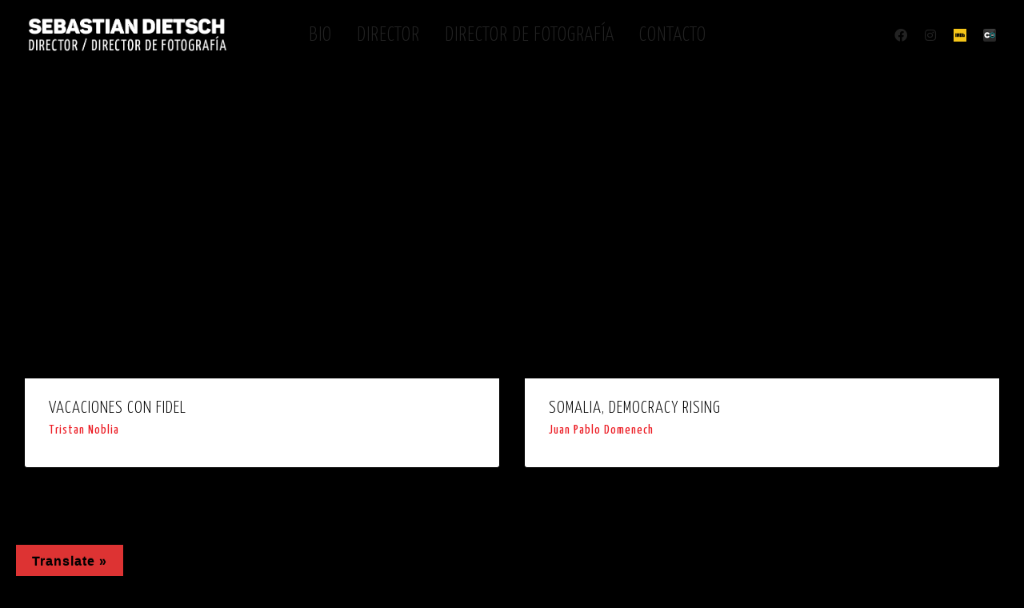

--- FILE ---
content_type: text/html; charset=UTF-8
request_url: https://sebastiandietsch.com/index.php/documental/
body_size: 12921
content:
<!DOCTYPE html>

<!--// OPEN HTML //-->
<html lang="es">

	<!--// OPEN HEAD //-->
	<head>
	
		                        
            
            <!--// SITE META //-->
            <meta charset="UTF-8"/>
                        	                <meta name="viewport" content="width=device-width, initial-scale=1.0, maximum-scale=1"/>
                        
            <!--// PINGBACK & FAVICON //-->
            <link rel="pingback" href="https://sebastiandietsch.com/xmlrpc.php"/>

        <title>DOCUMENTAL &#8211; Sebastian Dietsch</title>
    <script>function spbImageResizer_writeCookie(){the_cookie=document.cookie,the_cookie&&window.devicePixelRatio>=2&&(the_cookie="spb_image_resizer_pixel_ratio="+window.devicePixelRatio+";"+the_cookie,document.cookie=the_cookie)}spbImageResizer_writeCookie();</script>
    <script>function uplift_writeCookie(){the_cookie=document.cookie,the_cookie&&window.devicePixelRatio>=2&&(the_cookie="uplift_pixel_ratio="+window.devicePixelRatio+";"+the_cookie,document.cookie=the_cookie)}uplift_writeCookie();</script>
<meta name='robots' content='max-image-preview:large' />
	<style>img:is([sizes="auto" i], [sizes^="auto," i]) { contain-intrinsic-size: 3000px 1500px }</style>
	<link rel='dns-prefetch' href='//translate.google.com' />
<link rel='dns-prefetch' href='//maps.google.com' />
<link rel='dns-prefetch' href='//fonts.googleapis.com' />
<link rel='preconnect' href='https://fonts.gstatic.com' crossorigin />
<link rel="alternate" type="application/rss+xml" title="Sebastian Dietsch &raquo; Feed" href="https://sebastiandietsch.com/index.php/feed/" />

<!-- Facebook Meta -->
<meta property="og:title" content="DOCUMENTAL - Sebastian Dietsch"/>
<meta property="og:type" content="article"/>
<meta property="og:url" content="https://sebastiandietsch.com/index.php/documental/"/>
<meta property="og:site_name" content="Sebastian Dietsch"/>
<meta property="og:description" content="">
<meta property="og:image" content="https://sebastiandietsch.com/wp-content/uploads/2021/12/seba-logo-blanco.png"/>

<!-- Twitter Card data -->
<meta name="twitter:card" content="summary_large_image">
<meta name="twitter:title" content="DOCUMENTAL">
<meta name="twitter:description" content="">
<meta property="twitter:image:src" content="https://sebastiandietsch.com/wp-content/uploads/2021/12/seba-logo-blanco.png"/>


<script type="text/javascript">
/* <![CDATA[ */
window._wpemojiSettings = {"baseUrl":"https:\/\/s.w.org\/images\/core\/emoji\/16.0.1\/72x72\/","ext":".png","svgUrl":"https:\/\/s.w.org\/images\/core\/emoji\/16.0.1\/svg\/","svgExt":".svg","source":{"concatemoji":"https:\/\/sebastiandietsch.com\/wp-includes\/js\/wp-emoji-release.min.js?ver=6.8.3"}};
/*! This file is auto-generated */
!function(s,n){var o,i,e;function c(e){try{var t={supportTests:e,timestamp:(new Date).valueOf()};sessionStorage.setItem(o,JSON.stringify(t))}catch(e){}}function p(e,t,n){e.clearRect(0,0,e.canvas.width,e.canvas.height),e.fillText(t,0,0);var t=new Uint32Array(e.getImageData(0,0,e.canvas.width,e.canvas.height).data),a=(e.clearRect(0,0,e.canvas.width,e.canvas.height),e.fillText(n,0,0),new Uint32Array(e.getImageData(0,0,e.canvas.width,e.canvas.height).data));return t.every(function(e,t){return e===a[t]})}function u(e,t){e.clearRect(0,0,e.canvas.width,e.canvas.height),e.fillText(t,0,0);for(var n=e.getImageData(16,16,1,1),a=0;a<n.data.length;a++)if(0!==n.data[a])return!1;return!0}function f(e,t,n,a){switch(t){case"flag":return n(e,"\ud83c\udff3\ufe0f\u200d\u26a7\ufe0f","\ud83c\udff3\ufe0f\u200b\u26a7\ufe0f")?!1:!n(e,"\ud83c\udde8\ud83c\uddf6","\ud83c\udde8\u200b\ud83c\uddf6")&&!n(e,"\ud83c\udff4\udb40\udc67\udb40\udc62\udb40\udc65\udb40\udc6e\udb40\udc67\udb40\udc7f","\ud83c\udff4\u200b\udb40\udc67\u200b\udb40\udc62\u200b\udb40\udc65\u200b\udb40\udc6e\u200b\udb40\udc67\u200b\udb40\udc7f");case"emoji":return!a(e,"\ud83e\udedf")}return!1}function g(e,t,n,a){var r="undefined"!=typeof WorkerGlobalScope&&self instanceof WorkerGlobalScope?new OffscreenCanvas(300,150):s.createElement("canvas"),o=r.getContext("2d",{willReadFrequently:!0}),i=(o.textBaseline="top",o.font="600 32px Arial",{});return e.forEach(function(e){i[e]=t(o,e,n,a)}),i}function t(e){var t=s.createElement("script");t.src=e,t.defer=!0,s.head.appendChild(t)}"undefined"!=typeof Promise&&(o="wpEmojiSettingsSupports",i=["flag","emoji"],n.supports={everything:!0,everythingExceptFlag:!0},e=new Promise(function(e){s.addEventListener("DOMContentLoaded",e,{once:!0})}),new Promise(function(t){var n=function(){try{var e=JSON.parse(sessionStorage.getItem(o));if("object"==typeof e&&"number"==typeof e.timestamp&&(new Date).valueOf()<e.timestamp+604800&&"object"==typeof e.supportTests)return e.supportTests}catch(e){}return null}();if(!n){if("undefined"!=typeof Worker&&"undefined"!=typeof OffscreenCanvas&&"undefined"!=typeof URL&&URL.createObjectURL&&"undefined"!=typeof Blob)try{var e="postMessage("+g.toString()+"("+[JSON.stringify(i),f.toString(),p.toString(),u.toString()].join(",")+"));",a=new Blob([e],{type:"text/javascript"}),r=new Worker(URL.createObjectURL(a),{name:"wpTestEmojiSupports"});return void(r.onmessage=function(e){c(n=e.data),r.terminate(),t(n)})}catch(e){}c(n=g(i,f,p,u))}t(n)}).then(function(e){for(var t in e)n.supports[t]=e[t],n.supports.everything=n.supports.everything&&n.supports[t],"flag"!==t&&(n.supports.everythingExceptFlag=n.supports.everythingExceptFlag&&n.supports[t]);n.supports.everythingExceptFlag=n.supports.everythingExceptFlag&&!n.supports.flag,n.DOMReady=!1,n.readyCallback=function(){n.DOMReady=!0}}).then(function(){return e}).then(function(){var e;n.supports.everything||(n.readyCallback(),(e=n.source||{}).concatemoji?t(e.concatemoji):e.wpemoji&&e.twemoji&&(t(e.twemoji),t(e.wpemoji)))}))}((window,document),window._wpemojiSettings);
/* ]]> */
</script>
<style id='wp-emoji-styles-inline-css' type='text/css'>

	img.wp-smiley, img.emoji {
		display: inline !important;
		border: none !important;
		box-shadow: none !important;
		height: 1em !important;
		width: 1em !important;
		margin: 0 0.07em !important;
		vertical-align: -0.1em !important;
		background: none !important;
		padding: 0 !important;
	}
</style>
<link rel='stylesheet' id='wp-block-library-css' href='https://sebastiandietsch.com/wp-includes/css/dist/block-library/style.min.css?ver=6.8.3' type='text/css' media='all' />
<style id='classic-theme-styles-inline-css' type='text/css'>
/*! This file is auto-generated */
.wp-block-button__link{color:#fff;background-color:#32373c;border-radius:9999px;box-shadow:none;text-decoration:none;padding:calc(.667em + 2px) calc(1.333em + 2px);font-size:1.125em}.wp-block-file__button{background:#32373c;color:#fff;text-decoration:none}
</style>
<link rel='stylesheet' id='html5-player-vimeo-style-css' href='https://sebastiandietsch.com/wp-content/plugins/html5-video-player/build/blocks/view.css?ver=2.6.2' type='text/css' media='all' />
<style id='global-styles-inline-css' type='text/css'>
:root{--wp--preset--aspect-ratio--square: 1;--wp--preset--aspect-ratio--4-3: 4/3;--wp--preset--aspect-ratio--3-4: 3/4;--wp--preset--aspect-ratio--3-2: 3/2;--wp--preset--aspect-ratio--2-3: 2/3;--wp--preset--aspect-ratio--16-9: 16/9;--wp--preset--aspect-ratio--9-16: 9/16;--wp--preset--color--black: #000000;--wp--preset--color--cyan-bluish-gray: #abb8c3;--wp--preset--color--white: #ffffff;--wp--preset--color--pale-pink: #f78da7;--wp--preset--color--vivid-red: #cf2e2e;--wp--preset--color--luminous-vivid-orange: #ff6900;--wp--preset--color--luminous-vivid-amber: #fcb900;--wp--preset--color--light-green-cyan: #7bdcb5;--wp--preset--color--vivid-green-cyan: #00d084;--wp--preset--color--pale-cyan-blue: #8ed1fc;--wp--preset--color--vivid-cyan-blue: #0693e3;--wp--preset--color--vivid-purple: #9b51e0;--wp--preset--gradient--vivid-cyan-blue-to-vivid-purple: linear-gradient(135deg,rgba(6,147,227,1) 0%,rgb(155,81,224) 100%);--wp--preset--gradient--light-green-cyan-to-vivid-green-cyan: linear-gradient(135deg,rgb(122,220,180) 0%,rgb(0,208,130) 100%);--wp--preset--gradient--luminous-vivid-amber-to-luminous-vivid-orange: linear-gradient(135deg,rgba(252,185,0,1) 0%,rgba(255,105,0,1) 100%);--wp--preset--gradient--luminous-vivid-orange-to-vivid-red: linear-gradient(135deg,rgba(255,105,0,1) 0%,rgb(207,46,46) 100%);--wp--preset--gradient--very-light-gray-to-cyan-bluish-gray: linear-gradient(135deg,rgb(238,238,238) 0%,rgb(169,184,195) 100%);--wp--preset--gradient--cool-to-warm-spectrum: linear-gradient(135deg,rgb(74,234,220) 0%,rgb(151,120,209) 20%,rgb(207,42,186) 40%,rgb(238,44,130) 60%,rgb(251,105,98) 80%,rgb(254,248,76) 100%);--wp--preset--gradient--blush-light-purple: linear-gradient(135deg,rgb(255,206,236) 0%,rgb(152,150,240) 100%);--wp--preset--gradient--blush-bordeaux: linear-gradient(135deg,rgb(254,205,165) 0%,rgb(254,45,45) 50%,rgb(107,0,62) 100%);--wp--preset--gradient--luminous-dusk: linear-gradient(135deg,rgb(255,203,112) 0%,rgb(199,81,192) 50%,rgb(65,88,208) 100%);--wp--preset--gradient--pale-ocean: linear-gradient(135deg,rgb(255,245,203) 0%,rgb(182,227,212) 50%,rgb(51,167,181) 100%);--wp--preset--gradient--electric-grass: linear-gradient(135deg,rgb(202,248,128) 0%,rgb(113,206,126) 100%);--wp--preset--gradient--midnight: linear-gradient(135deg,rgb(2,3,129) 0%,rgb(40,116,252) 100%);--wp--preset--font-size--small: 13px;--wp--preset--font-size--medium: 20px;--wp--preset--font-size--large: 36px;--wp--preset--font-size--x-large: 42px;--wp--preset--spacing--20: 0.44rem;--wp--preset--spacing--30: 0.67rem;--wp--preset--spacing--40: 1rem;--wp--preset--spacing--50: 1.5rem;--wp--preset--spacing--60: 2.25rem;--wp--preset--spacing--70: 3.38rem;--wp--preset--spacing--80: 5.06rem;--wp--preset--shadow--natural: 6px 6px 9px rgba(0, 0, 0, 0.2);--wp--preset--shadow--deep: 12px 12px 50px rgba(0, 0, 0, 0.4);--wp--preset--shadow--sharp: 6px 6px 0px rgba(0, 0, 0, 0.2);--wp--preset--shadow--outlined: 6px 6px 0px -3px rgba(255, 255, 255, 1), 6px 6px rgba(0, 0, 0, 1);--wp--preset--shadow--crisp: 6px 6px 0px rgba(0, 0, 0, 1);}:where(.is-layout-flex){gap: 0.5em;}:where(.is-layout-grid){gap: 0.5em;}body .is-layout-flex{display: flex;}.is-layout-flex{flex-wrap: wrap;align-items: center;}.is-layout-flex > :is(*, div){margin: 0;}body .is-layout-grid{display: grid;}.is-layout-grid > :is(*, div){margin: 0;}:where(.wp-block-columns.is-layout-flex){gap: 2em;}:where(.wp-block-columns.is-layout-grid){gap: 2em;}:where(.wp-block-post-template.is-layout-flex){gap: 1.25em;}:where(.wp-block-post-template.is-layout-grid){gap: 1.25em;}.has-black-color{color: var(--wp--preset--color--black) !important;}.has-cyan-bluish-gray-color{color: var(--wp--preset--color--cyan-bluish-gray) !important;}.has-white-color{color: var(--wp--preset--color--white) !important;}.has-pale-pink-color{color: var(--wp--preset--color--pale-pink) !important;}.has-vivid-red-color{color: var(--wp--preset--color--vivid-red) !important;}.has-luminous-vivid-orange-color{color: var(--wp--preset--color--luminous-vivid-orange) !important;}.has-luminous-vivid-amber-color{color: var(--wp--preset--color--luminous-vivid-amber) !important;}.has-light-green-cyan-color{color: var(--wp--preset--color--light-green-cyan) !important;}.has-vivid-green-cyan-color{color: var(--wp--preset--color--vivid-green-cyan) !important;}.has-pale-cyan-blue-color{color: var(--wp--preset--color--pale-cyan-blue) !important;}.has-vivid-cyan-blue-color{color: var(--wp--preset--color--vivid-cyan-blue) !important;}.has-vivid-purple-color{color: var(--wp--preset--color--vivid-purple) !important;}.has-black-background-color{background-color: var(--wp--preset--color--black) !important;}.has-cyan-bluish-gray-background-color{background-color: var(--wp--preset--color--cyan-bluish-gray) !important;}.has-white-background-color{background-color: var(--wp--preset--color--white) !important;}.has-pale-pink-background-color{background-color: var(--wp--preset--color--pale-pink) !important;}.has-vivid-red-background-color{background-color: var(--wp--preset--color--vivid-red) !important;}.has-luminous-vivid-orange-background-color{background-color: var(--wp--preset--color--luminous-vivid-orange) !important;}.has-luminous-vivid-amber-background-color{background-color: var(--wp--preset--color--luminous-vivid-amber) !important;}.has-light-green-cyan-background-color{background-color: var(--wp--preset--color--light-green-cyan) !important;}.has-vivid-green-cyan-background-color{background-color: var(--wp--preset--color--vivid-green-cyan) !important;}.has-pale-cyan-blue-background-color{background-color: var(--wp--preset--color--pale-cyan-blue) !important;}.has-vivid-cyan-blue-background-color{background-color: var(--wp--preset--color--vivid-cyan-blue) !important;}.has-vivid-purple-background-color{background-color: var(--wp--preset--color--vivid-purple) !important;}.has-black-border-color{border-color: var(--wp--preset--color--black) !important;}.has-cyan-bluish-gray-border-color{border-color: var(--wp--preset--color--cyan-bluish-gray) !important;}.has-white-border-color{border-color: var(--wp--preset--color--white) !important;}.has-pale-pink-border-color{border-color: var(--wp--preset--color--pale-pink) !important;}.has-vivid-red-border-color{border-color: var(--wp--preset--color--vivid-red) !important;}.has-luminous-vivid-orange-border-color{border-color: var(--wp--preset--color--luminous-vivid-orange) !important;}.has-luminous-vivid-amber-border-color{border-color: var(--wp--preset--color--luminous-vivid-amber) !important;}.has-light-green-cyan-border-color{border-color: var(--wp--preset--color--light-green-cyan) !important;}.has-vivid-green-cyan-border-color{border-color: var(--wp--preset--color--vivid-green-cyan) !important;}.has-pale-cyan-blue-border-color{border-color: var(--wp--preset--color--pale-cyan-blue) !important;}.has-vivid-cyan-blue-border-color{border-color: var(--wp--preset--color--vivid-cyan-blue) !important;}.has-vivid-purple-border-color{border-color: var(--wp--preset--color--vivid-purple) !important;}.has-vivid-cyan-blue-to-vivid-purple-gradient-background{background: var(--wp--preset--gradient--vivid-cyan-blue-to-vivid-purple) !important;}.has-light-green-cyan-to-vivid-green-cyan-gradient-background{background: var(--wp--preset--gradient--light-green-cyan-to-vivid-green-cyan) !important;}.has-luminous-vivid-amber-to-luminous-vivid-orange-gradient-background{background: var(--wp--preset--gradient--luminous-vivid-amber-to-luminous-vivid-orange) !important;}.has-luminous-vivid-orange-to-vivid-red-gradient-background{background: var(--wp--preset--gradient--luminous-vivid-orange-to-vivid-red) !important;}.has-very-light-gray-to-cyan-bluish-gray-gradient-background{background: var(--wp--preset--gradient--very-light-gray-to-cyan-bluish-gray) !important;}.has-cool-to-warm-spectrum-gradient-background{background: var(--wp--preset--gradient--cool-to-warm-spectrum) !important;}.has-blush-light-purple-gradient-background{background: var(--wp--preset--gradient--blush-light-purple) !important;}.has-blush-bordeaux-gradient-background{background: var(--wp--preset--gradient--blush-bordeaux) !important;}.has-luminous-dusk-gradient-background{background: var(--wp--preset--gradient--luminous-dusk) !important;}.has-pale-ocean-gradient-background{background: var(--wp--preset--gradient--pale-ocean) !important;}.has-electric-grass-gradient-background{background: var(--wp--preset--gradient--electric-grass) !important;}.has-midnight-gradient-background{background: var(--wp--preset--gradient--midnight) !important;}.has-small-font-size{font-size: var(--wp--preset--font-size--small) !important;}.has-medium-font-size{font-size: var(--wp--preset--font-size--medium) !important;}.has-large-font-size{font-size: var(--wp--preset--font-size--large) !important;}.has-x-large-font-size{font-size: var(--wp--preset--font-size--x-large) !important;}
:where(.wp-block-post-template.is-layout-flex){gap: 1.25em;}:where(.wp-block-post-template.is-layout-grid){gap: 1.25em;}
:where(.wp-block-columns.is-layout-flex){gap: 2em;}:where(.wp-block-columns.is-layout-grid){gap: 2em;}
:root :where(.wp-block-pullquote){font-size: 1.5em;line-height: 1.6;}
</style>
<link rel='stylesheet' id='contact-form-7-css' href='https://sebastiandietsch.com/wp-content/plugins/contact-form-7/includes/css/styles.css?ver=6.1.1' type='text/css' media='all' />
<link rel='stylesheet' id='google-language-translator-css' href='https://sebastiandietsch.com/wp-content/plugins/google-language-translator/css/style.css?ver=6.0.20' type='text/css' media='' />
<link rel='stylesheet' id='glt-toolbar-styles-css' href='https://sebastiandietsch.com/wp-content/plugins/google-language-translator/css/toolbar.css?ver=6.0.20' type='text/css' media='' />
<link rel='stylesheet' id='spb-frontend-css' href='https://sebastiandietsch.com/wp-content/plugins/swift-framework/includes/page-builder/frontend-assets/css/spb-styles.css' type='text/css' media='all' />
<link rel='stylesheet' id='swift-slider-min-css' href='https://sebastiandietsch.com/wp-content/plugins/swift-framework/includes/swift-slider/assets/css/swift-slider.min.css' type='text/css' media='all' />
<link rel='stylesheet' id='megamenu-css' href='https://sebastiandietsch.com/wp-content/uploads/maxmegamenu/style.css?ver=31c7da' type='text/css' media='all' />
<link rel='stylesheet' id='dashicons-css' href='https://sebastiandietsch.com/wp-includes/css/dashicons.min.css?ver=6.8.3' type='text/css' media='all' />
<link rel='stylesheet' id='uplift-parent-style-css' href='https://sebastiandietsch.com/wp-content/themes/uplift/style.css?ver=6.8.3' type='text/css' media='all' />
<link rel='stylesheet' id='bootstrap-css' href='https://sebastiandietsch.com/wp-content/themes/uplift/css/bootstrap.min.css?ver=3.3.5' type='text/css' media='all' />
<link rel='stylesheet' id='font-awesome-v5-css' href='https://sebastiandietsch.com/wp-content/themes/uplift/css/font-awesome.min.css?ver=5.2.0' type='text/css' media='all' />
<link rel='stylesheet' id='font-awesome-v4shims-css' href='https://sebastiandietsch.com/wp-content/themes/uplift/css/v4-shims.min.css' type='text/css' media='all' />
<link rel='stylesheet' id='uplift-iconfont-css' href='https://sebastiandietsch.com/wp-content/themes/uplift/css/iconfont.css' type='text/css' media='all' />
<link rel='stylesheet' id='uplift-main-css' href='https://sebastiandietsch.com/wp-content/themes/uplift/css/main.css' type='text/css' media='all' />
<link rel='stylesheet' id='uplift-responsive-css' href='https://sebastiandietsch.com/wp-content/themes/uplift/css/sf-responsive.css' type='text/css' media='all' />
<link rel='stylesheet' id='uplift-style-css' href='https://sebastiandietsch.com/wp-content/themes/uplift-child/style.css' type='text/css' media='all' />
<link rel='stylesheet' id='uplift-custom-css' href='https://sebastiandietsch.com/wp-content/uploads/swiftframework/uplift-custom.css?ver=fd158d' type='text/css' media='all' />
<link rel="preload" as="style" href="https://fonts.googleapis.com/css?family=Lato:100,300,400,700,900,100italic,300italic,400italic,700italic,900italic%7CYanone%20Kaffeesatz:200,300,400,500,600,700&#038;subset=latin&#038;display=swap&#038;ver=1754474263" /><link rel="stylesheet" href="https://fonts.googleapis.com/css?family=Lato:100,300,400,700,900,100italic,300italic,400italic,700italic,900italic%7CYanone%20Kaffeesatz:200,300,400,500,600,700&#038;subset=latin&#038;display=swap&#038;ver=1754474263" media="print" onload="this.media='all'"><noscript><link rel="stylesheet" href="https://fonts.googleapis.com/css?family=Lato:100,300,400,700,900,100italic,300italic,400italic,700italic,900italic%7CYanone%20Kaffeesatz:200,300,400,500,600,700&#038;subset=latin&#038;display=swap&#038;ver=1754474263" /></noscript><script type="text/javascript" src="https://sebastiandietsch.com/wp-includes/js/jquery/jquery.min.js?ver=3.7.1" id="jquery-core-js"></script>
<script type="text/javascript" src="https://sebastiandietsch.com/wp-includes/js/jquery/jquery-migrate.min.js?ver=3.4.1" id="jquery-migrate-js"></script>
<script type="text/javascript" src="https://sebastiandietsch.com/wp-content/plugins/swift-framework/public/js/lib/imagesloaded.pkgd.min.js" id="imagesLoaded-js"></script>
<script type="text/javascript" src="https://sebastiandietsch.com/wp-content/plugins/swift-framework/public/js/lib/jquery.viewports.min.js" id="jquery-viewports-js"></script>
<script type="text/javascript" src="https://sebastiandietsch.com/wp-content/themes/uplift/js/lib/plyr.js" id="plyr-js"></script>
<link rel="https://api.w.org/" href="https://sebastiandietsch.com/index.php/wp-json/" /><link rel="alternate" title="JSON" type="application/json" href="https://sebastiandietsch.com/index.php/wp-json/wp/v2/pages/16455" /><link rel="EditURI" type="application/rsd+xml" title="RSD" href="https://sebastiandietsch.com/xmlrpc.php?rsd" />
<meta name="generator" content="WordPress 6.8.3" />
<link rel="canonical" href="https://sebastiandietsch.com/index.php/documental/" />
<link rel='shortlink' href='https://sebastiandietsch.com/?p=16455' />
<link rel="alternate" title="oEmbed (JSON)" type="application/json+oembed" href="https://sebastiandietsch.com/index.php/wp-json/oembed/1.0/embed?url=https%3A%2F%2Fsebastiandietsch.com%2Findex.php%2Fdocumental%2F" />
<link rel="alternate" title="oEmbed (XML)" type="text/xml+oembed" href="https://sebastiandietsch.com/index.php/wp-json/oembed/1.0/embed?url=https%3A%2F%2Fsebastiandietsch.com%2Findex.php%2Fdocumental%2F&#038;format=xml" />

		<!-- GA Google Analytics @ https://m0n.co/ga -->
		<script async src="https://www.googletagmanager.com/gtag/js?id=UA-64809504-1"></script>
		<script>
			window.dataLayer = window.dataLayer || [];
			function gtag(){dataLayer.push(arguments);}
			gtag('js', new Date());
			gtag('config', 'UA-64809504-1');
		</script>

	<!-- Global site tag (gtag.js) - Google Analytics -->
<script async src="https://www.googletagmanager.com/gtag/js?id=UA-64809504-1"></script>
<script>
  window.dataLayer = window.dataLayer || [];
  function gtag(){dataLayer.push(arguments);}
  gtag('js', new Date());

  gtag('config', 'UA-64809504-1');
</script>
<style>p.hello{font-size:12px;color:darkgray;}#google_language_translator,#flags{text-align:left;}#google_language_translator{clear:both;}#flags{width:165px;}#flags a{display:inline-block;margin-right:2px;}#google_language_translator{width:auto!important;}div.skiptranslate.goog-te-gadget{display:inline!important;}.goog-tooltip{display: none!important;}.goog-tooltip:hover{display: none!important;}.goog-text-highlight{background-color:transparent!important;border:none!important;box-shadow:none!important;}#google_language_translator select.goog-te-combo{color:#ffffff;}#google_language_translator{color:transparent;}body{top:0px!important;}#goog-gt-{display:none!important;}font font{background-color:transparent!important;box-shadow:none!important;position:initial!important;}#glt-translate-trigger{left:20px;right:auto;}#glt-translate-trigger > span{color:#000000;}#glt-translate-trigger{background:#dd3333;}.goog-te-gadget .goog-te-combo{width:100%;}</style> <style> #h5vpQuickPlayer { width: 100%; max-width: 100%; margin: 0 auto; } </style> <meta name="generator" content="Redux 4.5.7" />			<script type="text/javascript">
			var ajaxurl = 'https://sebastiandietsch.com/wp-admin/admin-ajax.php';
			</script>
			<!--[if lt IE 9]><script data-cfasync="false" src="https://sebastiandietsch.com/wp-content/themes/uplift/js/respond.js"></script><script data-cfasync="false" src="https://sebastiandietsch.com/wp-content/themes/uplift/js/html5shiv.js"></script><![endif]--><!-- Global site tag (gtag.js) - Google Analytics -->
<script async src="https://www.googletagmanager.com/gtag/js?id=UA-118717033-1"></script>
<script>
  window.dataLayer = window.dataLayer || [];
  function gtag(){dataLayer.push(arguments);}
  gtag('js', new Date());

  gtag('config', 'UA-118717033-1');
</script><link rel="icon" href="https://sebastiandietsch.com/wp-content/uploads/2021/12/FAVICON-02-150x145.png" sizes="32x32" />
<link rel="icon" href="https://sebastiandietsch.com/wp-content/uploads/2021/12/FAVICON-02.png" sizes="192x192" />
<link rel="apple-touch-icon" href="https://sebastiandietsch.com/wp-content/uploads/2021/12/FAVICON-02.png" />
<meta name="msapplication-TileImage" content="https://sebastiandietsch.com/wp-content/uploads/2021/12/FAVICON-02.png" />
		<style type="text/css" id="wp-custom-css">
			/*social icons*/
li.github a i
{	
	  content: url('/wp-content/uploads/2021/12/icon_imdb_.png');	
}

li.deviantart a i
{
	content: url('/wp-content/uploads/2021/12/cinearico.png') !important;	
}
/*! social icons*/

/*portfolio related projects*/
section.related-projects
{
	display:none;
}
/*! portfolio related projects*/

/*header*/
#header .float-menu
{ background-color: #000 !important;}

#mobile-header
{ background-color: #000 !important;}
/*!header*/

/*submenu font size*/
nav.std-menu ul.sub-menu > li > a
{
	font-size: 25px;
	font-weight: 300;
}

#mobile-menu ul li ul li {
    font-size: 16px;
}
/*!submenu font size*/

/*portfolio mobile cine y ficcion*/
.pf_cine_ficcion #carousel-1 [data-id="id-0"] .img-wrap
{
	padding: 20px;
}

.pf_cine_ficcion #carousel-1 [data-id="id-0"] .img-wrap img 
{
	content: url('/wp-content/uploads/2021/12/DESDE-EL-APOCALIPSIS-400x577.jpg');
}

.pf_cine_ficcion #carousel-1 [data-id="id-1"] .img-wrap img 
{
	content: url('/wp-content/uploads/2022/01/RECUERDOS-DE-VENEZUELA.png');
}

.pf_cine_ficcion #carousel-1 [data-id="id-2"] .img-wrap img 
{
	content: url('/wp-content/uploads/2021/12/LILA-poster-vertical-1-800x1132.jpeg');
}

.pf_cine_ficcion #carousel-1 [data-id="id-3"] .img-wrap img 
{
	content: url('/wp-content/uploads/2020/01/ZombiesPoster1200x1600FINAL-1-800x1067.jpeg');
}

.pf_cine_ficcion #carousel-1 [data-id="id-4"] .img-wrap img 
{
	content: url('/wp-content/uploads/2020/01/brevehistoria-400x580.png');
}

.pf_cine_ficcion #carousel-1 [data-id="id-5"] .img-wrap img 
{
	content: url('/wp-content/uploads/2020/01/NO-GRITES-1-800x1133.jpg');
}

.pf_cine_ficcion #carousel-1 [data-id="id-6"] .img-wrap img 
{
	content: url('/wp-content/uploads/2020/01/odeon_afiche_prod.jpeg');
}

.pf_cine_ficcion #carousel-1 [data-id="id-7"] .img-wrap img 
{
	content: url('/wp-content/uploads/2020/01/MAR-DEL-PLATA-400x601.jpg');
}
/*! portfolio mobile cine y ficcion*/

/*contact form*/
.wpcf7-form input[type="text"], .wpcf7-form input[type="email"], .wpcf7-form input[type="submit"]
{
	font-size: inherit !important;
}		</style>
		<style id="sf_uplift_options-dynamic-css" title="dynamic-css" class="redux-options-output">#logo h1, #logo h2, #mobile-logo h1{font-family:Lato;font-weight:400;font-style:normal;color:#ffffff;font-size:24px;}body,p,nav.std-menu ul.sub-menu,ul.mega-sub-menu,blockquote.blockquote1, blockquote.blockquote1 p{font-family:"Yanone Kaffeesatz";line-height:30px;letter-spacing:1px;font-weight:300;font-style:normal;font-size:22px;}h1,.impact-text,.impact-text > p,.impact-text-large,.impact-text-large > p,h3.countdown-subject, .swiper-slide .caption-content > h2, #jckqv h1, .spb_tweets_slider_widget .tweet-text, .modal-header h3{font-family:"Yanone Kaffeesatz";line-height:48px;font-weight:300;font-style:normal;font-size:30px;}h2,.blog-item .quote-excerpt, .spb-row-expand-text{font-family:"Yanone Kaffeesatz";line-height:36px;font-weight:300;font-style:normal;font-size:24px;}h3, .single_variation_wrap .single_variation span.price, .sf-promo-bar p.standard,  .sf-promo-bar.text-size-standard p, .sf-icon-box-animated-alt .front .back-title{font-family:"Yanone Kaffeesatz";line-height:26px;font-weight:300;font-style:normal;font-size:18px;}h4{font-family:"Yanone Kaffeesatz";line-height:24px;font-weight:300;font-style:normal;font-size:22px;}h5,blockquote.blockquote2,blockquote.blockquote2 p,blockquote.pullquote,blockquote.pullquote p,.faq-item .faq-text:before{font-family:"Yanone Kaffeesatz";line-height:32px;font-weight:400;font-style:normal;font-size:16px;}h6{font-family:"Yanone Kaffeesatz";text-transform:uppercase;line-height:16px;letter-spacing:1px;font-weight:300;font-style:normal;font-size:14px;}#main-nav, #header nav, .vertical-menu nav, .header-9#header-section #main-nav, #overlay-menu nav, .sf-pushnav-menu nav, #mobile-menu, #one-page-nav li .hover-caption, .mobile-search-form input[type="text"]{font-family:"Yanone Kaffeesatz";font-weight:300;font-style:normal;font-size:25px;}</style><style type="text/css">/** Mega Menu CSS: fs **/</style>
<style>.page-heading {background-color: #ffff00;border-bottom-color: #000000;}.page-heading h1, .page-heading h3 {color: #000000;}.page-heading .heading-text, .fancy-heading .heading-text {text-align: center;}.fancy-heading .media-overlay {background-color:transparent;opacity:0.0;}</style>
	<!--// CLOSE HEAD //-->
	</head>

	<!--// OPEN BODY //-->
	<body class="wp-singular page-template-default page page-id-16455 wp-custom-logo wp-theme-uplift wp-child-theme-uplift-child swift-framework-v2.8.0 uplift-child-theme-v1.0 mega-menu-overlay-menu minimal-design mobile-header-center-logo mhs-tablet-land mh-sticky  mh-slideout responsive-fluid sticky-header-enabled sh-dynamic page-shadow mobile-two-click standard product-shadows header-naked-dark sticky-header-transparent logo-alt-version layout-fullwidth disable-mobile-animations  mm-custom-theme">
	
		<div id="site-loading" class="circle-swing"><div class="sf-svg-loader"><object data="https://sebastiandietsch.com/wp-content/themes/uplift/images/loader-svgs/loader-32px-glyph_circle-03.svg" type="image/svg+xml"></object></div></div>
		<!--// OPEN #container //-->
		<div id="container">

			<div id="mobile-menu-wrap" class="menu-is-left">
<nav id="mobile-menu" class="clearfix">
<div class="menu-menu_seba-container"><ul id="menu-menu_seba" class="menu"><li  class="menu-item-15552 menu-item menu-item-type-post_type menu-item-object-page   "><a href="https://sebastiandietsch.com/index.php/bio/"><span class="menu-item-text">BIO</span></a></li>
<li  class="menu-item-15531 menu-item menu-item-type-post_type menu-item-object-page menu-item-has-children   "><a href="https://sebastiandietsch.com/index.php/director/"><span class="menu-item-text">DIRECTOR</span></a>
<ul class="sub-menu">
	<li  class="menu-item-16432 menu-item menu-item-type-post_type menu-item-object-page   "><a href="https://sebastiandietsch.com/index.php/cine-ficcion/">CINE &#038; FICCIÓN</a></li>
	<li  class="menu-item-16435 menu-item menu-item-type-post_type menu-item-object-page   "><a href="https://sebastiandietsch.com/index.php/publicidad/">PUBLICIDAD</a></li>
	<li  class="menu-item-16438 menu-item menu-item-type-post_type menu-item-object-page   "><a href="https://sebastiandietsch.com/index.php/videoclips/">VIDEOCLIPS</a></li>
</ul>
</li>
<li  class="menu-item-16412 menu-item menu-item-type-post_type menu-item-object-page current-menu-ancestor current-menu-parent current_page_parent current_page_ancestor menu-item-has-children   "><a href="https://sebastiandietsch.com/index.php/director-de-fotografia/"><span class="menu-item-text">DIRECTOR DE FOTOGRAFÍA</span></a>
<ul class="sub-menu">
	<li  class="menu-item-16454 menu-item menu-item-type-post_type menu-item-object-page   "><a href="https://sebastiandietsch.com/index.php/publicidad-ficcion/">PUBLICIDAD &#038; FICCIÓN</a></li>
	<li  class="menu-item-16458 menu-item menu-item-type-post_type menu-item-object-page current-menu-item page_item page-item-16455 current_page_item   "><a href="https://sebastiandietsch.com/index.php/documental/">DOCUMENTAL</a></li>
	<li  class="menu-item-16464 menu-item menu-item-type-post_type menu-item-object-page   "><a href="https://sebastiandietsch.com/index.php/television/">TELEVISIÓN</a></li>
</ul>
</li>
<li  class="menu-item-15615 menu-item menu-item-type-post_type menu-item-object-page   "><a href="https://sebastiandietsch.com/index.php/contacto/"><span class="menu-item-text">CONTACTO</span></a></li>
</ul></div><ul class="alt-mobile-menu">
</ul>
</nav>
<div class="mobile-menu-aux">
</div>
</div>
<header id="mobile-header" class="mobile-center-logo clearfix">
<div class="mobile-header-opts opts-left"><button class="hamburger mobile-menu-link hamburger--3dx" type="button">
                    <span class="button-text">Menu</span>
				  <span class="hamburger-box">
				    <span class="hamburger-inner"></span>
				  </span>
				</button>
</div><div id="mobile-logo" class="logo-center has-light-logo has-dark-logo has-img clearfix" data-anim="flash">
<a href="https://sebastiandietsch.com">
<img class="standard" src="https://sebastiandietsch.com/wp-content/uploads/2021/12/seba-logo-blanco.png" alt="Sebastian Dietsch" height="114" width="589" />
<img class="alt-logo" src="https://sebastiandietsch.com/wp-content/uploads/2021/12/seba-logo-blanco.png" alt="Sebastian Dietsch" height="114" width="589" />
<div class="text-logo"></div>
</a>
</div>
<div class="mobile-header-opts opts-right"></div></header>
			
			<!--// HEADER //-->
			<div class="header-wrap  full-center full-header-stick page-header-naked-dark" data-style="dark" data-default-style="dark">

				<div id="header-section" class="header-3 ">
					
<header id="header" class="sticky-header fw-header clearfix">
		<div class="container">
		<div class="row">
	
			<div id="logo" class="col-sm-4 logo-left has-light-logo has-dark-logo has-img clearfix" data-anim="flash">
<a href="https://sebastiandietsch.com">
<img class="standard" src="https://sebastiandietsch.com/wp-content/uploads/2021/12/seba-logo-blanco.png" alt="Sebastian Dietsch" width="589" height="114" />
<img class="light-logo" src="https://sebastiandietsch.com/wp-content/uploads/2021/12/seba-logo-blanco.png" alt="Sebastian Dietsch" height="114" width="589" />
<img class="dark-logo" src="https://sebastiandietsch.com/wp-content/uploads/2021/12/seba-logo-blanco.png" alt="Sebastian Dietsch" height="114" width="589" />
<img class="alt-logo" src="https://sebastiandietsch.com/wp-content/uploads/2021/12/seba-logo-blanco.png" alt="Sebastian Dietsch" height="114" width="589" />
<div class="text-logo"></div>
</a>
</div>
			
			<div class="float-menu">
<nav id="main-navigation" class="std-menu clearfix">
<div class="menu-menu_seba-container"><ul id="menu-menu_seba-1" class="menu"><li  class="menu-item-15552 menu-item menu-item-type-post_type menu-item-object-page sf-std-menu         " ><a href="https://sebastiandietsch.com/index.php/bio/"><span class="menu-item-text">BIO</span></a></li>
<li  class="menu-item-15531 menu-item menu-item-type-post_type menu-item-object-page menu-item-has-children sf-std-menu         " ><a href="https://sebastiandietsch.com/index.php/director/"><span class="menu-item-text">DIRECTOR</span></a>
<ul class="sub-menu">
	<li  class="menu-item-16432 menu-item menu-item-type-post_type menu-item-object-page sf-std-menu         " ><a href="https://sebastiandietsch.com/index.php/cine-ficcion/">CINE &#038; FICCIÓN</a></li>
	<li  class="menu-item-16435 menu-item menu-item-type-post_type menu-item-object-page sf-std-menu         " ><a href="https://sebastiandietsch.com/index.php/publicidad/">PUBLICIDAD</a></li>
	<li  class="menu-item-16438 menu-item menu-item-type-post_type menu-item-object-page sf-std-menu         " ><a href="https://sebastiandietsch.com/index.php/videoclips/">VIDEOCLIPS</a></li>
</ul>
</li>
<li  class="menu-item-16412 menu-item menu-item-type-post_type menu-item-object-page current-menu-ancestor current-menu-parent current_page_parent current_page_ancestor menu-item-has-children sf-std-menu         " ><a href="https://sebastiandietsch.com/index.php/director-de-fotografia/"><span class="menu-item-text">DIRECTOR DE FOTOGRAFÍA</span></a>
<ul class="sub-menu">
	<li  class="menu-item-16454 menu-item menu-item-type-post_type menu-item-object-page sf-std-menu         " ><a href="https://sebastiandietsch.com/index.php/publicidad-ficcion/">PUBLICIDAD &#038; FICCIÓN</a></li>
	<li  class="menu-item-16458 menu-item menu-item-type-post_type menu-item-object-page current-menu-item page_item page-item-16455 current_page_item sf-std-menu         " ><a href="https://sebastiandietsch.com/index.php/documental/">DOCUMENTAL</a></li>
	<li  class="menu-item-16464 menu-item menu-item-type-post_type menu-item-object-page sf-std-menu         " ><a href="https://sebastiandietsch.com/index.php/television/">TELEVISIÓN</a></li>
</ul>
</li>
<li  class="menu-item-15615 menu-item menu-item-type-post_type menu-item-object-page sf-std-menu         " ><a href="https://sebastiandietsch.com/index.php/contacto/"><span class="menu-item-text">CONTACTO</span></a></li>
</ul></div></nav>

</div>
			
			<div class="header-right col-sm-4">
				<div class="aux-item aux-item-social"><ul class="social-icons standard ">
<li class="facebook"><a href="https://www.facebook.com/sebadietsch/" target="_blank"><i class="fab fa-facebook"></i><i class="fab fa-facebook"></i></a></li>
<li class="instagram"><a href="http://instagram.com/sebastian_dietsch" target="_blank"><i class="fab fa-instagram"></i><i class="fab fa-instagram"></i></a></li>
<li class="github"><a href="https://www.imdb.com/name/nm1439298/" target="_blank"><i class="fab fa-github"></i><i class="fab fa-github"></i></a></li>
<li class="deviantart"><a href="https://play.cine.ar/buscar/INCAA/persona/8781/orden/desta" target="_blank"><i class="fab fa-deviantart"></i><i class="fab fa-deviantart"></i></a></li>
</ul>
</div>
			</div>
		
		</div> <!-- CLOSE .row -->
	</div> <!-- CLOSE .container -->
	</header>				</div>


				
				
				
			</div>

		<div id="sf-mobile-slideout-backdrop"></div>
            
			<!--// OPEN #main-container //-->
			<div id="main-container" class="clearfix">

				                
                                            <div class="page-heading page-heading-hidden fixed-height clearfix">
                                        <div class="container">
                    	
                    	                    	
                        <div class="heading-text">

                            
                                <h1 class="entry-title">DOCUMENTAL</h1>

                            
                        </div>


                        
						
                        
                    </div>
                </div>
                				
				<div class="inner-container-wrap">	
<div class="container">

	
        
        
        <div class="inner-page-wrap has-no-sidebar no-bottom-spacing no-top-spacing clearfix">

            <!-- OPEN page -->
                        <div class="clearfix">
        
            
                <div class="page-content hfeed clearfix">

                    

    
    <div class="clearfix post-16455 page type-page status-publish hentry" id="16455">

        
        <section data-header-style="" class="row fw-row  dynamic-header-change">
            <div class="spb-row  " data-row-type="color" data-wrap="full-width-contained" data-image-movement="fixed" data-content-stretch="false" data-row-height="content-height" data-col-spacing="0" data-col-v-pos="default" style="background-color:#000000;margin-top: 0px;margin-bottom: 0px;">

                
                
                
                <div class="spb_content_element clearfix" style="">
                    <div class="spb-row-no-cols-wrapper spb-row-multi-col clearfix"> <section  class="row "><div class="blank_spacer col-sm-12  " style="height:30px;"></div>
</section>
 <section  class="row ">
	<div class="spb_content_element col-sm-12 spb_text_column">
		<div class="spb-asset-content" style="margin-top: 0px;margin-bottom: 0px;">
			
<h1 style="text-align: center;"><span style="font-weight: 400; color: #ffffff;">Documental</span></h1>

		</div>
	</div> </section>
 <section  class="row fw-row ">
	<div class="spb_portfolio_widget portfolio-wrap spb_content_element col-sm-12 spb-full-width-element">
		<div class="spb-asset-content">
		<ul class="portfolio-items masonry-items filterable-items col-2 row clearfix portfolio-full-width gutters thumbnail-default">
<li itemscope itemtype="http://schema.org/CreativeWork" data-id="id-0" class="clearfix portfolio-item col-sm-6 masonry-item masonry-gallery-item  documental ">
<div class="portfolio-item-wrap">
<figure class="animated-overlay overlay-alt">
<div class="video-thumb"><div class="sf-video-wrap" style="padding-bottom: 75%;"><iframe itemprop="video" class="video-embed" src="https://www.youtube.com/embed/vmfQ4vKswxI?showinfo=0&controls=1&modestbranding=1" width="800" height="600" mozallowfullscreen webkitallowfullscreen allowfullscreen></iframe></div></div></figure>
<div class="portfolio-item-details">
<div class="comments-likes"><div class="love-it-wrapper "><a href="#" class="love-it" data-post-id="16203" data-user-id="0"><i class="sf-icon-like"></i><span class="love-count"><data class="count" value="">0</data></span></a></div></div><h4 class="portfolio-item-title" itemprop="name headline"><a data-video="https://www.youtube.com/embed/vmfQ4vKswxI?autoplay=1" href="#" class="fw-video-link">VACACIONES CON FIDEL</a></h4>
<h5 class="portfolio-subtitle" itemprop="name alternativeHeadline">Tristan Noblia</h5>
<div class="portfolio-item-excerpt" itemprop="description"></div>
</div>
</div>
</li>
<li itemscope itemtype="http://schema.org/CreativeWork" data-id="id-1" class="clearfix portfolio-item col-sm-6 masonry-item masonry-gallery-item  documental ">
<div class="portfolio-item-wrap">
<figure class="animated-overlay overlay-alt">
<div class="video-thumb"><div class="sf-video-wrap" style="padding-bottom: 75%;"><iframe itemprop="video" class="video-embed" src="https://www.youtube.com/embed/-63xP7-bauU?showinfo=0&controls=1&modestbranding=1" width="800" height="600" mozallowfullscreen webkitallowfullscreen allowfullscreen></iframe></div></div></figure>
<div class="portfolio-item-details">
<div class="comments-likes"><div class="love-it-wrapper "><a href="#" class="love-it" data-post-id="16207" data-user-id="0"><i class="sf-icon-like"></i><span class="love-count"><data class="count" value="">0</data></span></a></div></div><h4 class="portfolio-item-title" itemprop="name headline"><a data-video="https://www.youtube.com/embed/-63xP7-bauU?autoplay=1" href="#" class="fw-video-link">SOMALIA, DEMOCRACY RISING</a></h4>
<h5 class="portfolio-subtitle" itemprop="name alternativeHeadline">Juan Pablo Domenech</h5>
<div class="portfolio-item-excerpt" itemprop="description"></div>
</div>
</div>
</li>
<li itemscope itemtype="http://schema.org/CreativeWork" data-id="id-2" class="clearfix portfolio-item col-sm-6 masonry-item masonry-gallery-item  documental ">
<div class="portfolio-item-wrap">
<figure class="animated-overlay overlay-alt">
<div class="video-thumb"><div class="sf-video-wrap" style="padding-bottom: 75%;"><iframe itemprop="video" class="video-embed" src="https://www.youtube.com/embed/2ftU4KcFHBE?showinfo=0&controls=1&modestbranding=1" width="800" height="600" mozallowfullscreen webkitallowfullscreen allowfullscreen></iframe></div></div></figure>
<div class="portfolio-item-details">
<div class="comments-likes"><div class="love-it-wrapper "><a href="#" class="love-it" data-post-id="16209" data-user-id="0"><i class="sf-icon-like"></i><span class="love-count"><data class="count" value="">0</data></span></a></div></div><h4 class="portfolio-item-title" itemprop="name headline"><a data-video="https://www.youtube.com/embed/2ftU4KcFHBE?autoplay=1" href="#" class="fw-video-link">EL ÚLTIMO DIARIO DE PAPEL</a></h4>
<h5 class="portfolio-subtitle" itemprop="name alternativeHeadline">GP Media</h5>
<div class="portfolio-item-excerpt" itemprop="description"></div>
</div>
</div>
</li>
<li itemscope itemtype="http://schema.org/CreativeWork" data-id="id-3" class="clearfix portfolio-item col-sm-6 masonry-item masonry-gallery-item  documental ">
<div class="portfolio-item-wrap">
<figure class="animated-overlay overlay-alt">
<div class="video-thumb"><div class="sf-video-wrap" style="padding-bottom: 75%;"><iframe loading="lazy" itemprop="video" class="video-embed" src="https://www.youtube.com/embed/cam-cNRlucQ?showinfo=0&controls=1&modestbranding=1" width="800" height="600" mozallowfullscreen webkitallowfullscreen allowfullscreen></iframe></div></div></figure>
<div class="portfolio-item-details">
<div class="comments-likes"><div class="love-it-wrapper "><a href="#" class="love-it" data-post-id="16211" data-user-id="0"><i class="sf-icon-like"></i><span class="love-count"><data class="count" value="">0</data></span></a></div></div><h4 class="portfolio-item-title" itemprop="name headline"><a data-video="https://www.youtube.com/embed/cam-cNRlucQ?autoplay=1" href="#" class="fw-video-link">MALVINAS, DIARIO DE UN VIAJE</a></h4>
<h5 class="portfolio-subtitle" itemprop="name alternativeHeadline">GP Media</h5>
<div class="portfolio-item-excerpt" itemprop="description"></div>
</div>
</div>
</li>
</ul>

		</div>
	</div> <div class="spb-fw-sizer"></div></section>
 <section  class="row "><div class="blank_spacer col-sm-12  " style="height:30px;"></div>
</section>
 </div><!-- .spb-row-no-cols-wrapper -->                </div>
                
                
            </div><!-- .spb-row -->

            </section>

            <div class="spb-row-sizer"></div>

        

        <div class="link-pages"></div>

        
    </div>

    

                </div>

            
            <!-- CLOSE page -->
            </div>

            
            </div>

            
        	
</div>

				</div>

				
			<!--// CLOSE #main-container //-->
			</div>

			<div id="footer-wrap">
				                <!--// OPEN #footer //-->
                <footer id="footer" class="">
                    <div class="container">
                        <div id="footer-widgets" class="row clearfix">
                            
                                <div class="col-sm-6">
                                                                                                                                                </div>
                                <div class="col-sm-3">
                                                                                                                                                </div>
                                <div class="col-sm-3">
                                                                            <section id="text-6" class="widget widget_text clearfix">			<div class="textwidget"><p><a href="https://play.cine.ar/buscar/INCAA/persona/8781/orden/desta" target="_blank" rel="noopener"><img loading="lazy" decoding="async" class="alignnone wp-image-15963" src="/wp-content/uploads/2021/12/logo-cine-ar.png" alt="" width="95" height="24" srcset="https://sebastiandietsch.com/wp-content/uploads/2021/12/logo-cine-ar.png 1022w, https://sebastiandietsch.com/wp-content/uploads/2021/12/logo-cine-ar-300x76.png 300w, https://sebastiandietsch.com/wp-content/uploads/2021/12/logo-cine-ar-768x194.png 768w" sizes="auto, (max-width: 95px) 100vw, 95px" /></a>.    <a href="https://www.imdb.com/name/nm1439298/" target="_blank" rel="noopener"><img loading="lazy" decoding="async" class="alignnone wp-image-15964" src="/wp-content/uploads/2021/12/imdb.png" alt="" width="72" height="36" srcset="https://sebastiandietsch.com/wp-content/uploads/2021/12/imdb.png 496w, https://sebastiandietsch.com/wp-content/uploads/2021/12/imdb-300x150.png 300w" sizes="auto, (max-width: 72px) 100vw, 72px" /></a></p>
</div>
		</section>                                                                    </div>

                            
                        </div>
                    </div>

                    
                    <!--// CLOSE #footer //-->
                </footer>
            			</div>

			
		<!--// CLOSE #container //-->
		</div>

		                <!--// BACK TO TOP //-->
                <div id="back-to-top" class="animate-top"><i class="sf-icon-up-chevron"></i></div>
                        <!--// FULL WIDTH VIDEO //-->
            <div class="fw-video-area">
                <div class="fw-video-close"><i class="sf-icon-remove"></i></div>
                <div class="fw-video-wrap"></div>
            </div>
            <div class="fw-video-spacer"></div>
                    <!--// INFINITE SCROLL PARAMS //-->
            <div id="inf-scroll-params"
                 data-loadingimage="https://sebastiandietsch.com/wp-content/themes/uplift/images/loader.gif"
                 data-msgtext="Loading..." data-finishedmsg="All items loaded"></div>
                    <!--// FRAMEWORK INCLUDES //-->
            <div id="sf-included" class="stickysidebars "></div>
                    <div id="sf-option-params" data-slider-slidespeed="3450"
                 data-slider-animspeed="550"
                 data-slider-autoplay="1"
                 data-slider-loop=""
                 data-carousel-pagespeed="800"
                 data-carousel-slidespeed="200"
                 data-carousel-autoplay="0"
                 data-carousel-pagination="0"
                 data-lightbox-nav="default"
	             data-lightbox-thumbs="1"
                 data-lightbox-skin="light"
                 data-lightbox-sharing="1"
                 data-product-zoom-type="inner"
                 data-product-slider-thumbs-pos="bottom"
                 data-product-slider-vert-height="700"
                 data-quickview-text="Quickview"
	             data-cart-notification="tada"
	             data-username-placeholder="Username"
	             data-email-placeholder="Email"
	             data-password-placeholder="Password"
	             data-username-or-email-placeholder="Username or email address"
	             data-order-id-placeholder="Order ID"
	             data-billing-email-placeholder="Billing Email"></div>

        <div class="sf-svg-loader"><object data="https://sebastiandietsch.com/wp-content/themes/uplift/images/loader-svgs/loader-32px-glyph_circle-03.svg" type="image/svg+xml"></object></div>            <div id="loveit-locale" data-ajaxurl="https://sebastiandietsch.com/wp-admin/admin-ajax.php" data-nonce="4d3f400a16"
                 data-alreadyloved="You have already loved this item." data-error="Sorry, there was a problem processing your request."
                 data-loggedin="false"></div>
        
		<script type="speculationrules">
{"prefetch":[{"source":"document","where":{"and":[{"href_matches":"\/*"},{"not":{"href_matches":["\/wp-*.php","\/wp-admin\/*","\/wp-content\/uploads\/*","\/wp-content\/*","\/wp-content\/plugins\/*","\/wp-content\/themes\/uplift-child\/*","\/wp-content\/themes\/uplift\/*","\/*\\?(.+)"]}},{"not":{"selector_matches":"a[rel~=\"nofollow\"]"}},{"not":{"selector_matches":".no-prefetch, .no-prefetch a"}}]},"eagerness":"conservative"}]}
</script>
<div id="glt-translate-trigger"><span class="notranslate">Translate »</span></div><div id="glt-toolbar"></div><div id="flags" style="display:none" class="size18"><ul id="sortable" class="ui-sortable"><li id="English"><a href="#" title="English" class="nturl notranslate en flag united-states"></a></li><li id="French"><a href="#" title="French" class="nturl notranslate fr flag French"></a></li></ul></div><div id='glt-footer'><div id="google_language_translator" class="default-language-es"></div></div><script>function GoogleLanguageTranslatorInit() { new google.translate.TranslateElement({pageLanguage: 'es', includedLanguages:'en,fr', autoDisplay: false}, 'google_language_translator');}</script>            <div id="countdown-locale" data-label_year="Year"
                 data-label_years="Years"
                 data-label_month="Month"
                 data-label_months="Months"
                 data-label_weeks="Weeks"
                 data-label_week="Week"
                 data-label_days="Days"
                 data-label_day="Day"
                 data-label_hours="Hours"
                 data-label_hour="Hour"
                 data-label_mins="Mins"
                 data-label_min="Min"
                 data-label_secs="Secs"
                 data-label_sec="Sec"></div>
        
			<div class="sf-container-overlay">
				<div class="sf-loader">
									</div>
			</div>

		<script type="text/javascript" src="https://sebastiandietsch.com/wp-includes/js/dist/hooks.min.js?ver=4d63a3d491d11ffd8ac6" id="wp-hooks-js"></script>
<script type="text/javascript" src="https://sebastiandietsch.com/wp-includes/js/dist/i18n.min.js?ver=5e580eb46a90c2b997e6" id="wp-i18n-js"></script>
<script type="text/javascript" id="wp-i18n-js-after">
/* <![CDATA[ */
wp.i18n.setLocaleData( { 'text direction\u0004ltr': [ 'ltr' ] } );
/* ]]> */
</script>
<script type="text/javascript" src="https://sebastiandietsch.com/wp-content/plugins/contact-form-7/includes/swv/js/index.js?ver=6.1.1" id="swv-js"></script>
<script type="text/javascript" id="contact-form-7-js-translations">
/* <![CDATA[ */
( function( domain, translations ) {
	var localeData = translations.locale_data[ domain ] || translations.locale_data.messages;
	localeData[""].domain = domain;
	wp.i18n.setLocaleData( localeData, domain );
} )( "contact-form-7", {"translation-revision-date":"2025-09-23 21:05:54+0000","generator":"GlotPress\/4.0.1","domain":"messages","locale_data":{"messages":{"":{"domain":"messages","plural-forms":"nplurals=2; plural=n != 1;","lang":"es_MX"},"Error:":["Error:"]}},"comment":{"reference":"includes\/js\/index.js"}} );
/* ]]> */
</script>
<script type="text/javascript" id="contact-form-7-js-before">
/* <![CDATA[ */
var wpcf7 = {
    "api": {
        "root": "https:\/\/sebastiandietsch.com\/index.php\/wp-json\/",
        "namespace": "contact-form-7\/v1"
    }
};
/* ]]> */
</script>
<script type="text/javascript" src="https://sebastiandietsch.com/wp-content/plugins/contact-form-7/includes/js/index.js?ver=6.1.1" id="contact-form-7-js"></script>
<script type="text/javascript" src="https://sebastiandietsch.com/wp-content/plugins/google-language-translator/js/scripts.js?ver=6.0.20" id="scripts-js"></script>
<script type="text/javascript" src="//translate.google.com/translate_a/element.js?cb=GoogleLanguageTranslatorInit" id="scripts-google-js"></script>
<script type="text/javascript" src="https://sebastiandietsch.com/wp-content/plugins/swift-framework/includes/page-builder/frontend-assets/js/lib/modernizr-custom.js" id="modernizr-js"></script>
<script type="text/javascript" src="https://sebastiandietsch.com/wp-content/plugins/swift-framework/includes/page-builder/frontend-assets/js/spb-functions.min.js" id="spb-frontend-js-min-js"></script>
<script type="text/javascript" data-cfasync="true" src="https://sebastiandietsch.com/wp-content/plugins/swift-framework/includes/swift-slider/assets/js/swift-slider.min.js" id="swift-slider-min-js"></script>
<script type="text/javascript" src="https://sebastiandietsch.com/wp-content/plugins/swift-framework/public/js/lib/jquery.smartresize.min.js" id="jquery-smartresize-js"></script>
<script type="text/javascript" src="https://sebastiandietsch.com/wp-content/themes/uplift/js/lib/js.cookie.js" id="js-cookie-js"></script>
<script type="text/javascript" src="https://sebastiandietsch.com/wp-content/themes/uplift/js/lib/bootstrap.min.js" id="bootstrap-js"></script>
<script type="text/javascript" src="https://sebastiandietsch.com/wp-includes/js/jquery/ui/core.min.js?ver=1.13.3" id="jquery-ui-core-js"></script>
<script type="text/javascript" src="https://sebastiandietsch.com/wp-includes/js/jquery/ui/accordion.min.js?ver=1.13.3" id="jquery-ui-accordion-js"></script>
<script type="text/javascript" src="https://sebastiandietsch.com/wp-content/themes/uplift/js/lib/lightslider.min.js" id="lightslider-js"></script>
<script type="text/javascript" src="https://sebastiandietsch.com/wp-includes/js/imagesloaded.min.js?ver=5.0.0" id="imagesloaded-js"></script>
<script type="text/javascript" src="https://sebastiandietsch.com/wp-content/themes/uplift/js/lib/jquery.equalHeights.js?ver=1.0.1" id="jquery-equalHeights-js"></script>
<script type="text/javascript" src="https://sebastiandietsch.com/wp-content/themes/uplift/js/lib/jquery.infinitescroll.min.js" id="jquery-infinitescroll-js"></script>
<script type="text/javascript" src="https://sebastiandietsch.com/wp-content/themes/uplift/js/lib/jquery.stickyplugin.js" id="jquery-stickyplugin-js"></script>
<script type="text/javascript" src="https://sebastiandietsch.com/wp-content/themes/uplift/js/lib/jquery.touchSwipe.min.js" id="jquery-touchswipe-js"></script>
<script type="text/javascript" src="https://sebastiandietsch.com/wp-content/themes/uplift/js/lib/jquery.transit.min.js" id="jquery-transit-js"></script>
<script type="text/javascript" src="https://sebastiandietsch.com/wp-content/themes/uplift/js/lib/jquery.appear.js" id="jquery-appear-js"></script>
<script type="text/javascript" src="https://sebastiandietsch.com/wp-content/themes/uplift/js/lib/jquery.auto-grow-input.min.js" id="jquery-autoGrowInput-js"></script>
<script type="text/javascript" src="https://sebastiandietsch.com/wp-content/themes/uplift/js/lib/jquery.waypoints.min.js" id="jquery-waypoints-js"></script>
<script type="text/javascript" src="https://sebastiandietsch.com/wp-content/themes/uplift/js/lib/ilightbox.min.js" id="ilightbox-js"></script>
<script type="text/javascript" src="https://sebastiandietsch.com/wp-content/themes/uplift/js/lib/owl.carousel.min.js" id="owlcarousel-js"></script>
<script type="text/javascript" src="https://sebastiandietsch.com/wp-content/themes/uplift/js/lib/jquery.isotope.min.js" id="jquery-isotope-js"></script>
<script type="text/javascript" src="https://sebastiandietsch.com/wp-content/themes/uplift/js/lib/jquery.dotdotdot.js" id="jquery-dotdotdot-js"></script>
<script type="text/javascript" src="https://sebastiandietsch.com/wp-content/themes/uplift/js/lib/jquery.easing.1.3.js" id="jquery-easing-js"></script>
<script type="text/javascript" src="https://sebastiandietsch.com/wp-content/themes/uplift/js/lib/jquery.fittext.js" id="jquery-fittext-js"></script>
<script type="text/javascript" src="https://sebastiandietsch.com/wp-content/themes/uplift/js/lib/jquery.hoverIntent.min.js" id="jquery-hoverIntent-js"></script>
<script type="text/javascript" src="https://sebastiandietsch.com/wp-content/themes/uplift/js/lib/jquery.stellar.min.js" id="jquery-stellar-js"></script>
<script type="text/javascript" src="https://sebastiandietsch.com/wp-content/themes/uplift/js/lib/jquery.stickem.js" id="jquery-stickem-js"></script>
<script type="text/javascript" src="https://sebastiandietsch.com/wp-content/themes/uplift/js/lib/jquery.timeago.js" id="jquery-timeago-js"></script>
<script type="text/javascript" src="https://sebastiandietsch.com/wp-content/themes/uplift/js/lib/jquery.viewport.js" id="jquery-viewport-js"></script>
<script type="text/javascript" src="https://sebastiandietsch.com/wp-content/themes/uplift/js/lib/jquery.visible.min.js" id="jquery-visible-js"></script>
<script type="text/javascript" src="//maps.google.com/maps/api/js?key=AIzaSyDSvkQvfP31QJPHxKHS_Mty0ZSDhs9-kng" id="google-maps-js"></script>
<script type="text/javascript" src="https://sebastiandietsch.com/wp-content/themes/uplift/js/functions.js" id="uplift-functions-js"></script>
<script type="text/javascript" src="https://www.google.com/recaptcha/api.js?render=6LfKQpwrAAAAAAKZxOK9dYgObjh1kk5cCuoOx82A&amp;ver=3.0" id="google-recaptcha-js"></script>
<script type="text/javascript" src="https://sebastiandietsch.com/wp-includes/js/dist/vendor/wp-polyfill.min.js?ver=3.15.0" id="wp-polyfill-js"></script>
<script type="text/javascript" id="wpcf7-recaptcha-js-before">
/* <![CDATA[ */
var wpcf7_recaptcha = {
    "sitekey": "6LfKQpwrAAAAAAKZxOK9dYgObjh1kk5cCuoOx82A",
    "actions": {
        "homepage": "homepage",
        "contactform": "contactform"
    }
};
/* ]]> */
</script>
<script type="text/javascript" src="https://sebastiandietsch.com/wp-content/plugins/contact-form-7/modules/recaptcha/index.js?ver=6.1.1" id="wpcf7-recaptcha-js"></script>
<script type="text/javascript" src="https://sebastiandietsch.com/wp-includes/js/hoverIntent.min.js?ver=1.10.2" id="hoverIntent-js"></script>
<script type="text/javascript" src="https://sebastiandietsch.com/wp-content/plugins/megamenu/js/maxmegamenu.js?ver=3.6.2" id="megamenu-js"></script>
<script type="text/javascript" src="https://sebastiandietsch.com/wp-content/plugins/swift-framework/includes/page-builder/frontend-assets/js/lib/isotope.pkgd.min.js" id="isotope-js"></script>
<script> jQuery(function($){ $(".widget_meta a[href='https://sebastiandietsch.com/index.php/comments/feed/']").parent().remove(); }); </script>
	<!--// CLOSE BODY //-->
	</body>


<!--// CLOSE HTML //-->
</html>

--- FILE ---
content_type: text/html; charset=utf-8
request_url: https://www.google.com/recaptcha/api2/anchor?ar=1&k=6LfKQpwrAAAAAAKZxOK9dYgObjh1kk5cCuoOx82A&co=aHR0cHM6Ly9zZWJhc3RpYW5kaWV0c2NoLmNvbTo0NDM.&hl=en&v=PoyoqOPhxBO7pBk68S4YbpHZ&size=invisible&anchor-ms=20000&execute-ms=30000&cb=vif3th14h81b
body_size: 48769
content:
<!DOCTYPE HTML><html dir="ltr" lang="en"><head><meta http-equiv="Content-Type" content="text/html; charset=UTF-8">
<meta http-equiv="X-UA-Compatible" content="IE=edge">
<title>reCAPTCHA</title>
<style type="text/css">
/* cyrillic-ext */
@font-face {
  font-family: 'Roboto';
  font-style: normal;
  font-weight: 400;
  font-stretch: 100%;
  src: url(//fonts.gstatic.com/s/roboto/v48/KFO7CnqEu92Fr1ME7kSn66aGLdTylUAMa3GUBHMdazTgWw.woff2) format('woff2');
  unicode-range: U+0460-052F, U+1C80-1C8A, U+20B4, U+2DE0-2DFF, U+A640-A69F, U+FE2E-FE2F;
}
/* cyrillic */
@font-face {
  font-family: 'Roboto';
  font-style: normal;
  font-weight: 400;
  font-stretch: 100%;
  src: url(//fonts.gstatic.com/s/roboto/v48/KFO7CnqEu92Fr1ME7kSn66aGLdTylUAMa3iUBHMdazTgWw.woff2) format('woff2');
  unicode-range: U+0301, U+0400-045F, U+0490-0491, U+04B0-04B1, U+2116;
}
/* greek-ext */
@font-face {
  font-family: 'Roboto';
  font-style: normal;
  font-weight: 400;
  font-stretch: 100%;
  src: url(//fonts.gstatic.com/s/roboto/v48/KFO7CnqEu92Fr1ME7kSn66aGLdTylUAMa3CUBHMdazTgWw.woff2) format('woff2');
  unicode-range: U+1F00-1FFF;
}
/* greek */
@font-face {
  font-family: 'Roboto';
  font-style: normal;
  font-weight: 400;
  font-stretch: 100%;
  src: url(//fonts.gstatic.com/s/roboto/v48/KFO7CnqEu92Fr1ME7kSn66aGLdTylUAMa3-UBHMdazTgWw.woff2) format('woff2');
  unicode-range: U+0370-0377, U+037A-037F, U+0384-038A, U+038C, U+038E-03A1, U+03A3-03FF;
}
/* math */
@font-face {
  font-family: 'Roboto';
  font-style: normal;
  font-weight: 400;
  font-stretch: 100%;
  src: url(//fonts.gstatic.com/s/roboto/v48/KFO7CnqEu92Fr1ME7kSn66aGLdTylUAMawCUBHMdazTgWw.woff2) format('woff2');
  unicode-range: U+0302-0303, U+0305, U+0307-0308, U+0310, U+0312, U+0315, U+031A, U+0326-0327, U+032C, U+032F-0330, U+0332-0333, U+0338, U+033A, U+0346, U+034D, U+0391-03A1, U+03A3-03A9, U+03B1-03C9, U+03D1, U+03D5-03D6, U+03F0-03F1, U+03F4-03F5, U+2016-2017, U+2034-2038, U+203C, U+2040, U+2043, U+2047, U+2050, U+2057, U+205F, U+2070-2071, U+2074-208E, U+2090-209C, U+20D0-20DC, U+20E1, U+20E5-20EF, U+2100-2112, U+2114-2115, U+2117-2121, U+2123-214F, U+2190, U+2192, U+2194-21AE, U+21B0-21E5, U+21F1-21F2, U+21F4-2211, U+2213-2214, U+2216-22FF, U+2308-230B, U+2310, U+2319, U+231C-2321, U+2336-237A, U+237C, U+2395, U+239B-23B7, U+23D0, U+23DC-23E1, U+2474-2475, U+25AF, U+25B3, U+25B7, U+25BD, U+25C1, U+25CA, U+25CC, U+25FB, U+266D-266F, U+27C0-27FF, U+2900-2AFF, U+2B0E-2B11, U+2B30-2B4C, U+2BFE, U+3030, U+FF5B, U+FF5D, U+1D400-1D7FF, U+1EE00-1EEFF;
}
/* symbols */
@font-face {
  font-family: 'Roboto';
  font-style: normal;
  font-weight: 400;
  font-stretch: 100%;
  src: url(//fonts.gstatic.com/s/roboto/v48/KFO7CnqEu92Fr1ME7kSn66aGLdTylUAMaxKUBHMdazTgWw.woff2) format('woff2');
  unicode-range: U+0001-000C, U+000E-001F, U+007F-009F, U+20DD-20E0, U+20E2-20E4, U+2150-218F, U+2190, U+2192, U+2194-2199, U+21AF, U+21E6-21F0, U+21F3, U+2218-2219, U+2299, U+22C4-22C6, U+2300-243F, U+2440-244A, U+2460-24FF, U+25A0-27BF, U+2800-28FF, U+2921-2922, U+2981, U+29BF, U+29EB, U+2B00-2BFF, U+4DC0-4DFF, U+FFF9-FFFB, U+10140-1018E, U+10190-1019C, U+101A0, U+101D0-101FD, U+102E0-102FB, U+10E60-10E7E, U+1D2C0-1D2D3, U+1D2E0-1D37F, U+1F000-1F0FF, U+1F100-1F1AD, U+1F1E6-1F1FF, U+1F30D-1F30F, U+1F315, U+1F31C, U+1F31E, U+1F320-1F32C, U+1F336, U+1F378, U+1F37D, U+1F382, U+1F393-1F39F, U+1F3A7-1F3A8, U+1F3AC-1F3AF, U+1F3C2, U+1F3C4-1F3C6, U+1F3CA-1F3CE, U+1F3D4-1F3E0, U+1F3ED, U+1F3F1-1F3F3, U+1F3F5-1F3F7, U+1F408, U+1F415, U+1F41F, U+1F426, U+1F43F, U+1F441-1F442, U+1F444, U+1F446-1F449, U+1F44C-1F44E, U+1F453, U+1F46A, U+1F47D, U+1F4A3, U+1F4B0, U+1F4B3, U+1F4B9, U+1F4BB, U+1F4BF, U+1F4C8-1F4CB, U+1F4D6, U+1F4DA, U+1F4DF, U+1F4E3-1F4E6, U+1F4EA-1F4ED, U+1F4F7, U+1F4F9-1F4FB, U+1F4FD-1F4FE, U+1F503, U+1F507-1F50B, U+1F50D, U+1F512-1F513, U+1F53E-1F54A, U+1F54F-1F5FA, U+1F610, U+1F650-1F67F, U+1F687, U+1F68D, U+1F691, U+1F694, U+1F698, U+1F6AD, U+1F6B2, U+1F6B9-1F6BA, U+1F6BC, U+1F6C6-1F6CF, U+1F6D3-1F6D7, U+1F6E0-1F6EA, U+1F6F0-1F6F3, U+1F6F7-1F6FC, U+1F700-1F7FF, U+1F800-1F80B, U+1F810-1F847, U+1F850-1F859, U+1F860-1F887, U+1F890-1F8AD, U+1F8B0-1F8BB, U+1F8C0-1F8C1, U+1F900-1F90B, U+1F93B, U+1F946, U+1F984, U+1F996, U+1F9E9, U+1FA00-1FA6F, U+1FA70-1FA7C, U+1FA80-1FA89, U+1FA8F-1FAC6, U+1FACE-1FADC, U+1FADF-1FAE9, U+1FAF0-1FAF8, U+1FB00-1FBFF;
}
/* vietnamese */
@font-face {
  font-family: 'Roboto';
  font-style: normal;
  font-weight: 400;
  font-stretch: 100%;
  src: url(//fonts.gstatic.com/s/roboto/v48/KFO7CnqEu92Fr1ME7kSn66aGLdTylUAMa3OUBHMdazTgWw.woff2) format('woff2');
  unicode-range: U+0102-0103, U+0110-0111, U+0128-0129, U+0168-0169, U+01A0-01A1, U+01AF-01B0, U+0300-0301, U+0303-0304, U+0308-0309, U+0323, U+0329, U+1EA0-1EF9, U+20AB;
}
/* latin-ext */
@font-face {
  font-family: 'Roboto';
  font-style: normal;
  font-weight: 400;
  font-stretch: 100%;
  src: url(//fonts.gstatic.com/s/roboto/v48/KFO7CnqEu92Fr1ME7kSn66aGLdTylUAMa3KUBHMdazTgWw.woff2) format('woff2');
  unicode-range: U+0100-02BA, U+02BD-02C5, U+02C7-02CC, U+02CE-02D7, U+02DD-02FF, U+0304, U+0308, U+0329, U+1D00-1DBF, U+1E00-1E9F, U+1EF2-1EFF, U+2020, U+20A0-20AB, U+20AD-20C0, U+2113, U+2C60-2C7F, U+A720-A7FF;
}
/* latin */
@font-face {
  font-family: 'Roboto';
  font-style: normal;
  font-weight: 400;
  font-stretch: 100%;
  src: url(//fonts.gstatic.com/s/roboto/v48/KFO7CnqEu92Fr1ME7kSn66aGLdTylUAMa3yUBHMdazQ.woff2) format('woff2');
  unicode-range: U+0000-00FF, U+0131, U+0152-0153, U+02BB-02BC, U+02C6, U+02DA, U+02DC, U+0304, U+0308, U+0329, U+2000-206F, U+20AC, U+2122, U+2191, U+2193, U+2212, U+2215, U+FEFF, U+FFFD;
}
/* cyrillic-ext */
@font-face {
  font-family: 'Roboto';
  font-style: normal;
  font-weight: 500;
  font-stretch: 100%;
  src: url(//fonts.gstatic.com/s/roboto/v48/KFO7CnqEu92Fr1ME7kSn66aGLdTylUAMa3GUBHMdazTgWw.woff2) format('woff2');
  unicode-range: U+0460-052F, U+1C80-1C8A, U+20B4, U+2DE0-2DFF, U+A640-A69F, U+FE2E-FE2F;
}
/* cyrillic */
@font-face {
  font-family: 'Roboto';
  font-style: normal;
  font-weight: 500;
  font-stretch: 100%;
  src: url(//fonts.gstatic.com/s/roboto/v48/KFO7CnqEu92Fr1ME7kSn66aGLdTylUAMa3iUBHMdazTgWw.woff2) format('woff2');
  unicode-range: U+0301, U+0400-045F, U+0490-0491, U+04B0-04B1, U+2116;
}
/* greek-ext */
@font-face {
  font-family: 'Roboto';
  font-style: normal;
  font-weight: 500;
  font-stretch: 100%;
  src: url(//fonts.gstatic.com/s/roboto/v48/KFO7CnqEu92Fr1ME7kSn66aGLdTylUAMa3CUBHMdazTgWw.woff2) format('woff2');
  unicode-range: U+1F00-1FFF;
}
/* greek */
@font-face {
  font-family: 'Roboto';
  font-style: normal;
  font-weight: 500;
  font-stretch: 100%;
  src: url(//fonts.gstatic.com/s/roboto/v48/KFO7CnqEu92Fr1ME7kSn66aGLdTylUAMa3-UBHMdazTgWw.woff2) format('woff2');
  unicode-range: U+0370-0377, U+037A-037F, U+0384-038A, U+038C, U+038E-03A1, U+03A3-03FF;
}
/* math */
@font-face {
  font-family: 'Roboto';
  font-style: normal;
  font-weight: 500;
  font-stretch: 100%;
  src: url(//fonts.gstatic.com/s/roboto/v48/KFO7CnqEu92Fr1ME7kSn66aGLdTylUAMawCUBHMdazTgWw.woff2) format('woff2');
  unicode-range: U+0302-0303, U+0305, U+0307-0308, U+0310, U+0312, U+0315, U+031A, U+0326-0327, U+032C, U+032F-0330, U+0332-0333, U+0338, U+033A, U+0346, U+034D, U+0391-03A1, U+03A3-03A9, U+03B1-03C9, U+03D1, U+03D5-03D6, U+03F0-03F1, U+03F4-03F5, U+2016-2017, U+2034-2038, U+203C, U+2040, U+2043, U+2047, U+2050, U+2057, U+205F, U+2070-2071, U+2074-208E, U+2090-209C, U+20D0-20DC, U+20E1, U+20E5-20EF, U+2100-2112, U+2114-2115, U+2117-2121, U+2123-214F, U+2190, U+2192, U+2194-21AE, U+21B0-21E5, U+21F1-21F2, U+21F4-2211, U+2213-2214, U+2216-22FF, U+2308-230B, U+2310, U+2319, U+231C-2321, U+2336-237A, U+237C, U+2395, U+239B-23B7, U+23D0, U+23DC-23E1, U+2474-2475, U+25AF, U+25B3, U+25B7, U+25BD, U+25C1, U+25CA, U+25CC, U+25FB, U+266D-266F, U+27C0-27FF, U+2900-2AFF, U+2B0E-2B11, U+2B30-2B4C, U+2BFE, U+3030, U+FF5B, U+FF5D, U+1D400-1D7FF, U+1EE00-1EEFF;
}
/* symbols */
@font-face {
  font-family: 'Roboto';
  font-style: normal;
  font-weight: 500;
  font-stretch: 100%;
  src: url(//fonts.gstatic.com/s/roboto/v48/KFO7CnqEu92Fr1ME7kSn66aGLdTylUAMaxKUBHMdazTgWw.woff2) format('woff2');
  unicode-range: U+0001-000C, U+000E-001F, U+007F-009F, U+20DD-20E0, U+20E2-20E4, U+2150-218F, U+2190, U+2192, U+2194-2199, U+21AF, U+21E6-21F0, U+21F3, U+2218-2219, U+2299, U+22C4-22C6, U+2300-243F, U+2440-244A, U+2460-24FF, U+25A0-27BF, U+2800-28FF, U+2921-2922, U+2981, U+29BF, U+29EB, U+2B00-2BFF, U+4DC0-4DFF, U+FFF9-FFFB, U+10140-1018E, U+10190-1019C, U+101A0, U+101D0-101FD, U+102E0-102FB, U+10E60-10E7E, U+1D2C0-1D2D3, U+1D2E0-1D37F, U+1F000-1F0FF, U+1F100-1F1AD, U+1F1E6-1F1FF, U+1F30D-1F30F, U+1F315, U+1F31C, U+1F31E, U+1F320-1F32C, U+1F336, U+1F378, U+1F37D, U+1F382, U+1F393-1F39F, U+1F3A7-1F3A8, U+1F3AC-1F3AF, U+1F3C2, U+1F3C4-1F3C6, U+1F3CA-1F3CE, U+1F3D4-1F3E0, U+1F3ED, U+1F3F1-1F3F3, U+1F3F5-1F3F7, U+1F408, U+1F415, U+1F41F, U+1F426, U+1F43F, U+1F441-1F442, U+1F444, U+1F446-1F449, U+1F44C-1F44E, U+1F453, U+1F46A, U+1F47D, U+1F4A3, U+1F4B0, U+1F4B3, U+1F4B9, U+1F4BB, U+1F4BF, U+1F4C8-1F4CB, U+1F4D6, U+1F4DA, U+1F4DF, U+1F4E3-1F4E6, U+1F4EA-1F4ED, U+1F4F7, U+1F4F9-1F4FB, U+1F4FD-1F4FE, U+1F503, U+1F507-1F50B, U+1F50D, U+1F512-1F513, U+1F53E-1F54A, U+1F54F-1F5FA, U+1F610, U+1F650-1F67F, U+1F687, U+1F68D, U+1F691, U+1F694, U+1F698, U+1F6AD, U+1F6B2, U+1F6B9-1F6BA, U+1F6BC, U+1F6C6-1F6CF, U+1F6D3-1F6D7, U+1F6E0-1F6EA, U+1F6F0-1F6F3, U+1F6F7-1F6FC, U+1F700-1F7FF, U+1F800-1F80B, U+1F810-1F847, U+1F850-1F859, U+1F860-1F887, U+1F890-1F8AD, U+1F8B0-1F8BB, U+1F8C0-1F8C1, U+1F900-1F90B, U+1F93B, U+1F946, U+1F984, U+1F996, U+1F9E9, U+1FA00-1FA6F, U+1FA70-1FA7C, U+1FA80-1FA89, U+1FA8F-1FAC6, U+1FACE-1FADC, U+1FADF-1FAE9, U+1FAF0-1FAF8, U+1FB00-1FBFF;
}
/* vietnamese */
@font-face {
  font-family: 'Roboto';
  font-style: normal;
  font-weight: 500;
  font-stretch: 100%;
  src: url(//fonts.gstatic.com/s/roboto/v48/KFO7CnqEu92Fr1ME7kSn66aGLdTylUAMa3OUBHMdazTgWw.woff2) format('woff2');
  unicode-range: U+0102-0103, U+0110-0111, U+0128-0129, U+0168-0169, U+01A0-01A1, U+01AF-01B0, U+0300-0301, U+0303-0304, U+0308-0309, U+0323, U+0329, U+1EA0-1EF9, U+20AB;
}
/* latin-ext */
@font-face {
  font-family: 'Roboto';
  font-style: normal;
  font-weight: 500;
  font-stretch: 100%;
  src: url(//fonts.gstatic.com/s/roboto/v48/KFO7CnqEu92Fr1ME7kSn66aGLdTylUAMa3KUBHMdazTgWw.woff2) format('woff2');
  unicode-range: U+0100-02BA, U+02BD-02C5, U+02C7-02CC, U+02CE-02D7, U+02DD-02FF, U+0304, U+0308, U+0329, U+1D00-1DBF, U+1E00-1E9F, U+1EF2-1EFF, U+2020, U+20A0-20AB, U+20AD-20C0, U+2113, U+2C60-2C7F, U+A720-A7FF;
}
/* latin */
@font-face {
  font-family: 'Roboto';
  font-style: normal;
  font-weight: 500;
  font-stretch: 100%;
  src: url(//fonts.gstatic.com/s/roboto/v48/KFO7CnqEu92Fr1ME7kSn66aGLdTylUAMa3yUBHMdazQ.woff2) format('woff2');
  unicode-range: U+0000-00FF, U+0131, U+0152-0153, U+02BB-02BC, U+02C6, U+02DA, U+02DC, U+0304, U+0308, U+0329, U+2000-206F, U+20AC, U+2122, U+2191, U+2193, U+2212, U+2215, U+FEFF, U+FFFD;
}
/* cyrillic-ext */
@font-face {
  font-family: 'Roboto';
  font-style: normal;
  font-weight: 900;
  font-stretch: 100%;
  src: url(//fonts.gstatic.com/s/roboto/v48/KFO7CnqEu92Fr1ME7kSn66aGLdTylUAMa3GUBHMdazTgWw.woff2) format('woff2');
  unicode-range: U+0460-052F, U+1C80-1C8A, U+20B4, U+2DE0-2DFF, U+A640-A69F, U+FE2E-FE2F;
}
/* cyrillic */
@font-face {
  font-family: 'Roboto';
  font-style: normal;
  font-weight: 900;
  font-stretch: 100%;
  src: url(//fonts.gstatic.com/s/roboto/v48/KFO7CnqEu92Fr1ME7kSn66aGLdTylUAMa3iUBHMdazTgWw.woff2) format('woff2');
  unicode-range: U+0301, U+0400-045F, U+0490-0491, U+04B0-04B1, U+2116;
}
/* greek-ext */
@font-face {
  font-family: 'Roboto';
  font-style: normal;
  font-weight: 900;
  font-stretch: 100%;
  src: url(//fonts.gstatic.com/s/roboto/v48/KFO7CnqEu92Fr1ME7kSn66aGLdTylUAMa3CUBHMdazTgWw.woff2) format('woff2');
  unicode-range: U+1F00-1FFF;
}
/* greek */
@font-face {
  font-family: 'Roboto';
  font-style: normal;
  font-weight: 900;
  font-stretch: 100%;
  src: url(//fonts.gstatic.com/s/roboto/v48/KFO7CnqEu92Fr1ME7kSn66aGLdTylUAMa3-UBHMdazTgWw.woff2) format('woff2');
  unicode-range: U+0370-0377, U+037A-037F, U+0384-038A, U+038C, U+038E-03A1, U+03A3-03FF;
}
/* math */
@font-face {
  font-family: 'Roboto';
  font-style: normal;
  font-weight: 900;
  font-stretch: 100%;
  src: url(//fonts.gstatic.com/s/roboto/v48/KFO7CnqEu92Fr1ME7kSn66aGLdTylUAMawCUBHMdazTgWw.woff2) format('woff2');
  unicode-range: U+0302-0303, U+0305, U+0307-0308, U+0310, U+0312, U+0315, U+031A, U+0326-0327, U+032C, U+032F-0330, U+0332-0333, U+0338, U+033A, U+0346, U+034D, U+0391-03A1, U+03A3-03A9, U+03B1-03C9, U+03D1, U+03D5-03D6, U+03F0-03F1, U+03F4-03F5, U+2016-2017, U+2034-2038, U+203C, U+2040, U+2043, U+2047, U+2050, U+2057, U+205F, U+2070-2071, U+2074-208E, U+2090-209C, U+20D0-20DC, U+20E1, U+20E5-20EF, U+2100-2112, U+2114-2115, U+2117-2121, U+2123-214F, U+2190, U+2192, U+2194-21AE, U+21B0-21E5, U+21F1-21F2, U+21F4-2211, U+2213-2214, U+2216-22FF, U+2308-230B, U+2310, U+2319, U+231C-2321, U+2336-237A, U+237C, U+2395, U+239B-23B7, U+23D0, U+23DC-23E1, U+2474-2475, U+25AF, U+25B3, U+25B7, U+25BD, U+25C1, U+25CA, U+25CC, U+25FB, U+266D-266F, U+27C0-27FF, U+2900-2AFF, U+2B0E-2B11, U+2B30-2B4C, U+2BFE, U+3030, U+FF5B, U+FF5D, U+1D400-1D7FF, U+1EE00-1EEFF;
}
/* symbols */
@font-face {
  font-family: 'Roboto';
  font-style: normal;
  font-weight: 900;
  font-stretch: 100%;
  src: url(//fonts.gstatic.com/s/roboto/v48/KFO7CnqEu92Fr1ME7kSn66aGLdTylUAMaxKUBHMdazTgWw.woff2) format('woff2');
  unicode-range: U+0001-000C, U+000E-001F, U+007F-009F, U+20DD-20E0, U+20E2-20E4, U+2150-218F, U+2190, U+2192, U+2194-2199, U+21AF, U+21E6-21F0, U+21F3, U+2218-2219, U+2299, U+22C4-22C6, U+2300-243F, U+2440-244A, U+2460-24FF, U+25A0-27BF, U+2800-28FF, U+2921-2922, U+2981, U+29BF, U+29EB, U+2B00-2BFF, U+4DC0-4DFF, U+FFF9-FFFB, U+10140-1018E, U+10190-1019C, U+101A0, U+101D0-101FD, U+102E0-102FB, U+10E60-10E7E, U+1D2C0-1D2D3, U+1D2E0-1D37F, U+1F000-1F0FF, U+1F100-1F1AD, U+1F1E6-1F1FF, U+1F30D-1F30F, U+1F315, U+1F31C, U+1F31E, U+1F320-1F32C, U+1F336, U+1F378, U+1F37D, U+1F382, U+1F393-1F39F, U+1F3A7-1F3A8, U+1F3AC-1F3AF, U+1F3C2, U+1F3C4-1F3C6, U+1F3CA-1F3CE, U+1F3D4-1F3E0, U+1F3ED, U+1F3F1-1F3F3, U+1F3F5-1F3F7, U+1F408, U+1F415, U+1F41F, U+1F426, U+1F43F, U+1F441-1F442, U+1F444, U+1F446-1F449, U+1F44C-1F44E, U+1F453, U+1F46A, U+1F47D, U+1F4A3, U+1F4B0, U+1F4B3, U+1F4B9, U+1F4BB, U+1F4BF, U+1F4C8-1F4CB, U+1F4D6, U+1F4DA, U+1F4DF, U+1F4E3-1F4E6, U+1F4EA-1F4ED, U+1F4F7, U+1F4F9-1F4FB, U+1F4FD-1F4FE, U+1F503, U+1F507-1F50B, U+1F50D, U+1F512-1F513, U+1F53E-1F54A, U+1F54F-1F5FA, U+1F610, U+1F650-1F67F, U+1F687, U+1F68D, U+1F691, U+1F694, U+1F698, U+1F6AD, U+1F6B2, U+1F6B9-1F6BA, U+1F6BC, U+1F6C6-1F6CF, U+1F6D3-1F6D7, U+1F6E0-1F6EA, U+1F6F0-1F6F3, U+1F6F7-1F6FC, U+1F700-1F7FF, U+1F800-1F80B, U+1F810-1F847, U+1F850-1F859, U+1F860-1F887, U+1F890-1F8AD, U+1F8B0-1F8BB, U+1F8C0-1F8C1, U+1F900-1F90B, U+1F93B, U+1F946, U+1F984, U+1F996, U+1F9E9, U+1FA00-1FA6F, U+1FA70-1FA7C, U+1FA80-1FA89, U+1FA8F-1FAC6, U+1FACE-1FADC, U+1FADF-1FAE9, U+1FAF0-1FAF8, U+1FB00-1FBFF;
}
/* vietnamese */
@font-face {
  font-family: 'Roboto';
  font-style: normal;
  font-weight: 900;
  font-stretch: 100%;
  src: url(//fonts.gstatic.com/s/roboto/v48/KFO7CnqEu92Fr1ME7kSn66aGLdTylUAMa3OUBHMdazTgWw.woff2) format('woff2');
  unicode-range: U+0102-0103, U+0110-0111, U+0128-0129, U+0168-0169, U+01A0-01A1, U+01AF-01B0, U+0300-0301, U+0303-0304, U+0308-0309, U+0323, U+0329, U+1EA0-1EF9, U+20AB;
}
/* latin-ext */
@font-face {
  font-family: 'Roboto';
  font-style: normal;
  font-weight: 900;
  font-stretch: 100%;
  src: url(//fonts.gstatic.com/s/roboto/v48/KFO7CnqEu92Fr1ME7kSn66aGLdTylUAMa3KUBHMdazTgWw.woff2) format('woff2');
  unicode-range: U+0100-02BA, U+02BD-02C5, U+02C7-02CC, U+02CE-02D7, U+02DD-02FF, U+0304, U+0308, U+0329, U+1D00-1DBF, U+1E00-1E9F, U+1EF2-1EFF, U+2020, U+20A0-20AB, U+20AD-20C0, U+2113, U+2C60-2C7F, U+A720-A7FF;
}
/* latin */
@font-face {
  font-family: 'Roboto';
  font-style: normal;
  font-weight: 900;
  font-stretch: 100%;
  src: url(//fonts.gstatic.com/s/roboto/v48/KFO7CnqEu92Fr1ME7kSn66aGLdTylUAMa3yUBHMdazQ.woff2) format('woff2');
  unicode-range: U+0000-00FF, U+0131, U+0152-0153, U+02BB-02BC, U+02C6, U+02DA, U+02DC, U+0304, U+0308, U+0329, U+2000-206F, U+20AC, U+2122, U+2191, U+2193, U+2212, U+2215, U+FEFF, U+FFFD;
}

</style>
<link rel="stylesheet" type="text/css" href="https://www.gstatic.com/recaptcha/releases/PoyoqOPhxBO7pBk68S4YbpHZ/styles__ltr.css">
<script nonce="t9owKheb3Umm8dKRLmremw" type="text/javascript">window['__recaptcha_api'] = 'https://www.google.com/recaptcha/api2/';</script>
<script type="text/javascript" src="https://www.gstatic.com/recaptcha/releases/PoyoqOPhxBO7pBk68S4YbpHZ/recaptcha__en.js" nonce="t9owKheb3Umm8dKRLmremw">
      
    </script></head>
<body><div id="rc-anchor-alert" class="rc-anchor-alert"></div>
<input type="hidden" id="recaptcha-token" value="[base64]">
<script type="text/javascript" nonce="t9owKheb3Umm8dKRLmremw">
      recaptcha.anchor.Main.init("[\x22ainput\x22,[\x22bgdata\x22,\x22\x22,\[base64]/[base64]/[base64]/bmV3IHJbeF0oY1swXSk6RT09Mj9uZXcgclt4XShjWzBdLGNbMV0pOkU9PTM/bmV3IHJbeF0oY1swXSxjWzFdLGNbMl0pOkU9PTQ/[base64]/[base64]/[base64]/[base64]/[base64]/[base64]/[base64]/[base64]\x22,\[base64]\\u003d\\u003d\x22,\x22woxew5haw5RGw7LDsMKtSsKUcMKFwqdHfgR0S8O2algowqM5NFAJwrsHwrJkdRcABTlRwqXDthvDq2jDq8Owwoggw4nCvyTDmsOtbVHDpU50wobCvjVqSy3Diyljw7jDtlAWwpfCtcO8w5vDow/ChSLCm3RnTAQ4w5vCqyYTwrjCpcO/[base64]/CjsOOLcOOAcOCw6zCnsKAbx7ClMO4w7ABVH/[base64]/wqvCtmTDssODSMKMKEI4SVTCqMOiw6LDs8KawovClTjDh2ArwocGV8KCwqTDujrClcKBdsKJfxbDk8OSTX9mwrDDuMK/[base64]/CqcK7w4RHwrsHAcK/B3fCmsKrw5/[base64]/w4/CmMOiFGrCtcO6w69MwrVMw7bCiMK/LHtrMcONKMKBKF/Cvi/DhsK8wocqwqxVwrDCqXAqVmXCocKSwqzDksKvw6XCgWARIHo2w5Qfw5rCi3UgJlXCl1XDhcOHw4rDijjCtcOTCiTCgcK7bQjDocOBw6U/ZcOfwq3ClGbDhMO/D8KQYcONwrXDp3HCv8K0X8Orw7DDniFAw41IQcOiwrnDtGgCwqQfwojCjl7DniUBw4TCjy3Dpgc6JsKYDCXCj01VEMKrNF0ZKMKODMKufinCjBbCk8OCVHRuw4FswokxIcKQw4LChsKlbFvCoMObw7Ayw4d2wr4kQQvCuMOPwpYvwo/[base64]/bsO9N8KPU8OvHHvCkVvCjGjCtsONPRfCvsKJe0jDhcKlN8KLb8K4OMO5wrrDqCrDvMOKwqsoFMOxaMO7QhoDe8Omw4bDrMK+w70pwoTDtiTDh8OmPjHDh8KfeFo8wr7Dh8KBw7o/wpTChmzCo8ORw7lOwrbCs8K7KMODw58lJh4LC1bDvcKlA8KVwr/Cv3HDs8KvwqHCusKKwo/Diyk9Oz/CjxHCv3gBCChswrUxfMOHDnF2w6DCqAvDhH/Ci8KfKMKzwrwyccO/wonCskzDtSomw5TCpcK/PF0VwpHCsGNHZMK2ImbDnsO1F8OJwosaw40Aw5kRw5jCrGHCs8Okw5Q1w4vDlcKYw45yXQ7CgSvCmcObwoJDw7/CnHTCvsOAwo/CuRFYXsKLwrlcw7MXw7t5YF7Dm251aCPCq8OYwqPDuG1two45w7kkwoPCv8O/WcK3MlHDjcOcw4rDvcOJI8K4TQvDozhmTcKNFVhtw6/DtH7DicO3wp5ECDQ7w6Ygw4TCr8O0wr/Do8Kuw7AEAMOQw6NVwqHDksOcKsK3wocPQnzCkTLCmcODwprDjQQhwpBVe8OkwrXDrsKpc8O/w6Bcw6fClXItMAcJLVY7EEjCkMOuwp5ndlPDucOmEA7Ctn9gwpfDqsK4wpDDhcOjTjRsBCRQCX09RnbDusOyDgQjwovDtzbDmMOPP0V/[base64]/BCHDnilyHHcLwqjDjWYgakZwQ8Obwr/Dk8KLwr3DuVR5FDzCoMKhI8KENcOWw5fCvh8vw7UDUnjDhhocw5zCmRg0w4vDvwDDqsOPfMKSw6QTw7QVwrs3wpFXwrFsw5DCkm07IsONVMOuJirCumDCkTUNTyMOwqskw48Lw6Bdw7osw6bCg8Kad8KbwoHCqDVow41pwrfCvCB3wqZUw6fDrsO/[base64]/wpdTTQTCrsOGdk7CnMOyP8K+UWPDjcKoJUNcI8K/OTXCk8OSZMOMwq7CiigNwp/CrGB4I8O/PcK+WX8xwqLDtitcw7IAHRc3AHYnPsK3RE4Uw7c/w7fCgkkORQTCrxLDlMK5dXANw5NtwoB5NsKpBV15w5HDucKxw4wRwozDuFHDo8OrIzIddy8dw4gTdsK5w7jDsikiwrrChz8MZBPDpsO7w7bCiMO/woAMwoHDpywVwqzCvsObGsKPwrYSwoLDogfDo8KMEj9pBMKlwqEQDENBw5EeFW8eNsOCPsOpw4XDncOjVxQlPGoxKMKKwp5ZwrJlHA3CvTYLw7zDsW8qw6Uvw6/CnkQFeWHCncOZw4xbKsOXwqDDinrDqMOgwrvDrsOfRMO6w4jChmRvwqVAX8Ouw6LCgcOlQXQaw67Ch1vCo8OPMyvDvsOdwq7DhMOOwqHDuBjDpsK2wpnCsXw7RFI2a2NkLsKIZmsSUFl0dT3DozvDqlcpw7nDjV5nNsOCw6RCwqbCuTjCnirCo8KdwoYhBUopDsO0Ex/CncOxO17DlsOLw4sTwqgqN8KrwolMcsKsNWxeG8Oow4XDtzdDw4zChA7DqH7CsXLCnMOkwo5iwojCugTDuXZgw4AKwrnDjsOvwoIlcXzDtsKHKzVvRXBMwrVdEnXCoMO5Q8KeA2dNwoxnwoxRNcKReMOew5nDlMKKw5jDoCYpbMKUHGDCkWpNCgQEwoY5Tm8VDcK/MnpPeVZWeE5ZUTcUFMO0QRRawrXDkGnDq8K5wqwrw7/DuhXDvV52dMK+woPChWo3JMKSEknCt8OBwoAXw5bCpHkgwonCk8Oaw7TDsMKCDsKSwovCmw5IMsKfw4lEwqlYwpF7OhAaQ0wcEcO+wp7DqMKFPMOBwoXCgkdbw4jCukAbwpVRwpgww6U4VcOiKcOkwoQXbMOPwr4QVxpTwqwySk5lw65bA8K9wrHCmE/DmcOVwobDvx3DryrCscOeIcO+XsKDwqwFwoQOP8KIw4MJYMK6wp8Ew4DDpB3DsnlRTETDvAUfIcOcwqfDrsOSABrCgkQ3wok+w54twobDjxUJd2jDvcOPwooIwr/[base64]/cUB1wqzCjn7CtjfDkmbClijDqsOcwptuwqp2w7Nkdz/CiDfDmDvDlMOpdgM7c8O6QUsXYGPCpkgeHTDCiFRdIcOxwp4fIhcXQTzCpMOAQRVXwojDkCLDi8Kbw5kVLknDgcOFOGnDszMYU8OFYW0ow6TDr2nDqsKqw4p/[base64]/w4hpfsOmCBjDtElVwoQxdcOmMC0fa8OKwrNSWUXCgUrDj33CpS3CjWtMwoYLw4fDjDvCqDsXwoFOw4HDsz/CoMO8WnPCqX/Ct8O5wpbDkMKeD2XDpMK7w4E+woXDv8KnworCtSJ0NGgbw6lnw4kTICzCoTMLw4nCj8O/HjobXsKowp/Cs1wswrVUZcOHwqwofXLCsFXDhsOrRMKVZ10LGsKRw74rwoDCuSNkFiIWHH1Ew7HCtwgww6Efw5pgOFTCrcOewqPCkFs4O8KgTMKEwokWYloEw6o/I8KtQ8KJZnBpHznDo8KpwqnDi8ODQMO5w5rCoBsywp/DpMKaX8KCw4xEwq/DujU/wrDCmsO7dcOYEsKTwrLCtsKYJsOswrBawrjDqcKKdGszwpzCoEpKw6xfGWpuwqvDnjTDoWHDr8OMJh3CmMOAK051IHgOwpUvACY6YsOuUmpZTXoWKU1cGsOaNMO3DMKDMMKHwoc0BMOtMMOncmfDqcO1HgbCvynCn8OgVcOJDEBybMO7dw7CrcKZV8O7w4AoU8O/S1XCrkE2Q8KYwp3DsFPDuMKDCDE0ChnCmjVow5MYdcKJw6nDuiwowpAGw6bDlgHCtWbCoEDDqcKjwrVROsKWEcKzw794w4LDohDDoMOIw5rDs8OEE8KbXsOhCzM5wpzCjTrChxrDqF1kwpxkw6fClsOHw4BdF8KOTMO1w77CpMKOWMKvw77CqETCtkPChx/CgEJdw55HdcKmw5ZrU3Ucwr7DjnJ9RRjDryvCtsKrRUByw7XCjnnDnDYdw4pHwq/CvcO7wr8iUcKTOsOOYMKGwrsew7HCmkA1NMKBQcK7w6zCvcKywqnDiMKLbMKjw5TCr8KQw5XCgsKwwrs9wqtFEy4+MMO2w5bDicOcQVdCGUIBw50OAifCn8OmJMOWw7bCg8O1w4HDmsOAHcKNIyPDvcKDNsO/R2fDgMKBwpw9wrXDp8OQwqzDpzXCj37Dv8KkXGTDqwDDjU1VwrXCpMO3w4AIwrbCnMKjTsKmw7PCu8KYw6xEL8KDwp7DnDTDuRvDqC/DoQ7DpsOSVsKcwo/CmMOBwqLCnMOzw6jDg1LCjMOyDcOWchjCsMKvAcKdw45AL0xVL8OYdsK/by4xKlrDisKcw5DCgcOWwoRzw4k8AHfDq3nDjF/DvMOswobDgmMQw71wdmU1w7/Dp2vDnCdGJ1vDsxV6w77DsiLCjsKYwoLDoi/ChsOGw6tCw6EqwrpvwqXDj8OVw7jCjiRRPihZaxMywrTDgcOHwq7CpsOiw5/DiUPCqzU1dg9RP8KUK1vDhyw7w4PDgMKBNsOvwqtPGcKnwoLCmcKswqEtw7/DusOBw4TDk8KgE8KiPxPDnsKfwo3DpTLDnjXDqcKpwprCpwkXwpVvw4VtwrzClsOFIhQZYh3DqcO/[base64]/CknINPW4aw4zCtMOnw4lmw7vDtHotaCEtw7fDpg02wpzDrMOCw7BZw7YgAlXChMOmVcOAw4IIBsK8wppdczfCucOcY8KnGsO1OUnDh3bCrQTDqn3CscKlBMK3DMOMAALDtD/DvwLDhMOBwojCpcKaw4IFS8ONw6FJci/Do1PCvkPCoUrDpy0TbFHDj8OEwpTDusKiwp/Cgz1nSXzCl2VWecKFw5XCrcKHwqnCpA3DsRcaXExMC3Z9QHnDplbDk8KtwpvCjsKAKsO4wqrDv8OxYH/ClErDsnTDmcOwBcKZwqjCusKDw6jDisKTKBdrwpxywrXDnkl5wpfCp8O3w7M7wqVkwpzCo8OSYQvCrEnDlcOmw5wzw6c4OsKkwoTCmRLCrsOGw4/CgsOxRiTCrsONw4DDtQHCkMK0aDbCtkgJw6HCnsOtwqJkGsO/w6LDkH5rw7Amw5jCs8OnN8OfNmDDksOWcCTDm0E5wr7CkgsTwp9Iw4s6SGDDnGZiw6VpwoQywqZWwp9Dwq1qO0zCjBDDhMKNw5/Cs8KEw4Mew7d2wqJKw4bCgsOHGioNw4AUwrk+wrHCohbDsMOrU8KjD3LCgn9Ff8KeaFwLfMKVwqjDgljCtDIEw4FRwonDksOzwpgoRMOEw4Aww54DdAYRwpRZHF9EwqvDklPChsOmCMO5QMOmP1RuRgI2w5LCi8ODwps/VsO2wqBiw5Ebw5/Dv8OREgUyc3DDisKYw4fCsUHCt8OWdMOsUsOmDjfChsKOTMOCMMKuQSPDqxo6d0fCjcOpNMK6w43DocK4M8OAw68Ew68SwpbDpi5eSQnDhlXClDcWFMOYW8OQYsO6PsOtKMKCwr53w53DuwLDjcOyUMOrw6HCq2/Dk8K9w5QCZhU9w48fw53CggfChjnDoBQPRsOMGcKJw6xdAcKhw748dkjDuk8ywrfDszLDm1V/[base64]/wqMBMcOdBTlfacKcwonCg8ONw6F+OcOIw7vDuyQ7w5/DlsOQw7zCo8KHw6x2w7DCvQ3DqA/[base64]/DkcOjw5NEw4Fgw7cJwpnCq8KLM8OYB15MSn/[base64]/CpjI9EcKuwqvDl8OTw6gDwqcDBm8xdH3DsD/DtzPDi2PCr8K8PcOzwpXDrwLCnHgPw7FpG8KWGWjCtMKOw57CrcKWMsKzBB5WwpVPwpk4w4FvwoYdZcOZFQ8XGyl3RMO6FlbCoMK7w4ZgwrvDnyBqw4wowowHwqdAC3RvYmkPA8OWeAPCgn/DgMO6e28swojDn8OowpIowojCiRIdS1Rqw4TCq8KCScO8KMKGwrVhQV/DuRvCujcqwrR0FsOVw4jDrMOGdsKgRGvDssOMbcKUJ8KDOU/CtMOXw4TCqwfDqyF8wogeSMKewqw9w6nCuMOHGUPCgcONwrkhChxGw4kfY1dswpJ+d8OzwpfDg8OKSWUZNxrDr8Kuw4bDjG7CncOmcsKEL0fDnMKuCVLCnBJKJwljRMKRwpvDjMKowrzDngsBM8KLOUzCi00/[base64]/fcKNWm1+f8OmP8O5w6YMwq8lPhDDjDtZFcKYaEbCoijCo8OLw6oya8KvX8KawoMMwroxw43DiDYEw50dwoEqVcKgJgYkw7bCqcOOHzDDvcKgw41YwpEKwoQmcVrCiU/Do3bDrBYgLVt4TsKkMcKvw6QKDQTDk8K/w7XCvcKaCXHDrzbCjsO1TMOfJlHCscKiw59Vw7g7wrLDgUcFwq3CtTHCpsKxwo5OGxpdw5owwr3CicOhYTjCkR3CucKuc8OgX3BYwoPDoyTCpwYdR8Omw45XRsK+WGpjwqU4esO5YMKXSMOZF2IrwoA0woXDj8OnwqbDrcOHwrRiwrvDi8OPRcONb8KUIH/CkjrCk03Cnis6wpLDqcKNw78dwpvDuMKmccOkw7V7w4HCmMO/w6rDjsKmw4fDohDCuHfDhiYYd8KHLsOwKQAVwqUPw5pPwozCusO4HHvCrVx4M8OUKgLDih0rNcOFwobCpcK5wp7CkcKDFkDDp8Knw5Q8w4/DjXDDjjM7wpPDmG0mwovCgcO8RsK9wr7DkcKGDyRjwrTCvHBiFMOCwpNRScKbw7FDeVdNecOQV8KaFzfDuikqwoF7w4bCpMKRwoolWMKlw7HCjMOFwp/Dg1TDl2NAwq3Cj8KUwqHDjsO7cMKZwoA1XWpPaMOEw6DCvywcMRbCpMOfZHdGwrbDthBGwolBSsK8bcKKZsOYRy8JM8K/w7PCvk9hw5kTMsK6w6ISdkvCvMOTwq7ClMOocMOtT1TDsAh0wow0w5USFBHCmcK1NcOIw4INU8OoaH7ClsO9wq7DkjEkw6dSX8KWwqtnM8KbQVFzw7ENwqbCisOWwr1hw5o+w5AWJFnCo8KIwrbCpcOywqcbOsK9w7PDmkx6wpPDmsOjwr/ChgwUDMK/wocMFWFINsOdw53DtsKtwqpeZAdaw647w6TCswDCrx9TO8OPw4/CuC7CvsONZcO4TcOXwohAwpJ/GDMiw4bChUPCnsO1HMOww5dVw7NXSsOMwo9YwpTDjyV6GkACAEZiw49zXsKrw5BTw5vDi8OYw48dw73DlmXCgsKAwqjDhxjDuDd5w5MIM2fDhUVEw4/[base64]/[base64]/DkMOKfsKZZTfCtMOjfMKJwpvDp8Kow544w5LCm8OKw79JUWkRwrnDtMOBb0rDpcOab8OlwpIqfsOPDmhPR2vDoMKfZsOTwr/DmsKLPULCjyLDvU/[base64]/RnHCn8KDF0LCtMOrw7Qrw5Umw6w3PMKSW8KQw6dKw6zCgW3Dp8OzwpTCiMOzMDgFw6kde8KBasK9dcKoTsK1UgnCqS0bwpDDtMOpwq7CoURIVMK5F2goRMOtw4ZZwpxkHxnDkBd/w6gow6/Di8OKwqoRUsOgw7zCq8ObKjzCpsKlw5ADwp5Dw74FIsKEw7tow4NdIS/DgiDCnsK7w7obw4AUw5/Cr8K+OcKJcwvDpcO6NsOfJkLCtsKrCSjDlmtDfz/Doh7Dq3srbcO8HcKTwo3DrMKWZcKVw6Afw7cDUEEtwokZw7DCvcO0W8Knw55lwrFoA8OAwp7Cm8OIw6oHA8KWwrlawq3CvR/[base64]/[base64]/[base64]/OAlDVcOFYgR1OHYdwpZMHsO1w5bCv8OiwrLCuGjDoDDCtMOPV8KAf1dmwogkNxFxRcKmw7UIWcOIw4TCrsKmElsjfcK+wpLCu1Jdwq7Csj7CiQcKw6xjFgY6w5/DuTYcenrDritTwrzDtnfCoyBQw6poIsOHw4zDgBHDi8Kyw68Gwq/[base64]/CiHpiw6Zcw5PDrDVoRcOZw5ksRcKfOBXCiwrDkhlLVMKdHlnCuSw3P8OsB8Krw7vChyLDkHNewrcmwpdxw5U3w5fDpsOnwrzDvsK7RETDqgYMAFZzNTEhwr5AwoAxwrtzw7lHVSvClh7Cs8KqwqRZw4kgw4jCu25Ew5fCphnDusOJw5/CkH7Dtk7CicOAG2BYI8OUw5JIwrfCv8O4wqczwrxaw64sR8O0woTDu8KTJHDCpcOBwogYw7LDvAsAw4LDscK5eFQgbBTCriBWa8OaUFLDv8KAwr/CmALChcONwpLChMK2wphMX8KEdMOGW8OHwqrDom9pwoNBwoDCqmQOAcKFdsOUdzfCuQYoOMKaw7rDgcO1Fh47BEfCr17CoXjCjEU6McOMe8ObRU/CimTDoi3Do1TDjsK6acOMwoTChcORwpN3FjrDmcOxDsOVwqvDoMKqKMKBFiBHeBPDqcOjVcKsNHATw5pFw53DkzU6w7vDgMKfwokew7lzTzokEVxBwoVtwrXCknstSMKww7TCvjcCBwPDnAZKCsKAQcO8XRvDu8O6wrATdsKLAQl3w6wzwpXDs8ObEx/Dp2vDgMKQE0xTw5zCk8K+wojCiMOKwrfDrF0Cw6rDmCjDr8OwR3BREnwowrzCvMOCw7PCr8K8w6c0dwpdVl4JwpPCt2bDq1fDusO9w5TDncO3UHbDkjXCg8OLw4XDg8KjwrsnVxXCjxoJODDCs8O5Nn/Cn1jCrcO0wp/CnksXWTdiw6DDgHfCsg1VYg5WwofDkh94Chw+E8OeScOrCF/DlsKXTsOrw6MNYnJawpjCjsO3AcK5KgoJOsOPw4zCtTjCkVR/wprDosOYwqPClsK/w5bCl8KkwqM7woPCo8KaPsKHworCvBEgwoUlUivCscK4w6rDn8KYH8Kde0jDhMKnSgPDi2zDnMKxw5g2J8K+w43DvW7CucKONgwCB8OJa8OZwqPDpMO4wpoWwq7DvEsbw5vDpMKMw7xCSMOxXsK2SnLCusOYXMKqw7hZPG8KacK3w7B+wr9iJsKUAcKcw4/CoFbCgMK9UsKlc13DhcK9bMKiBsKZw75fwpHCicKCZCw+K8OqNQMrw6FLw6Z2Uw4tf8OYYD12cMKgKXzDh3DCksKLw4lnw6nCvsKew5zCkcKMe3A1wohwZsKyHB/DhcKZwqRSQRgiwqHClifCqgZbL8Ocwp10wr4ZasKAH8OOwoPCiVkUbCdLWH/[base64]/CsK1TlVIwo/DtmHDhMK0w6rDtsOGBMO2EUYOX2BpQgd0w6k1Q1rDrcOWw4gFISZZwqs8PRvCssOsw5LDpljDtMK7IcOvHMKiw5Q+J8O7CQIeNg4/cC3CglfDisKeIcKvwq/DrcO7YSHCmsO9STfCocKBCwwgGcKuQcO+wqbDnhrDjsKpw77DlMOgwpPDtmJ+LjEOwrU6Kj7CgsOBw5ALw4p5w7c4wpXCsMK8JiZ6w7hsw7XCqzrDi8O3NMO1LsOqwqbCgcKuflshwpUcGWg/W8Kkw73ClwfDlsKYwo88UcKnJy03w4rDmk3DvnXChlnCksK7wrZxUsOowojCiMK1asKmwqkaw43CjDHCpcO+acOyw4h3wrlkCEwUw4HDlMKFcH8cwrBHw6XDumFpw540Dzwxw7d/w6vDpMO0AmgAbg/DscO5wp1uYcKjwozDocOSOsK6XMOtIcKreBrCiMK0wpjDt8OuLTIoTFDDllhNwpXCpiDCmMOVE8OQL8ONXhpUCcKewonDpsO6w7N+K8OcYMK3R8O/asK9wpZZwpomw5jCpG8VwqjDoH9PwrPChGBRwrPCkXddKSZ0QsKMwqIIBMKoesOaeMOfXsO2EUpyw5c5ITvDuMONwqPDp2HCrnIww75UMsO4EMOKwqrDsXZaY8OIw5zCnC9ow6DCv8OmwqB1w6bCisKCDjjCmsONZVgjw7XCn8Kow5Unwo0/w5PDijBkwo3DmEVjw6LCu8OuBsKfwod1ZcK/[base64]/DusK3KwNqO8Kuw6bDiXPDkxY0H8OKE8OPw58lLMOFwqPDjMKFwobDo8KyCCNfNAXDm3rDr8OewrvClFYNw77CrsKdB1/CrsK9Y8OaA8OIwo3DkSfClQ1DaivDtU87wrzCug49dcKIOcKrc3TDrU3CiHk6dcO5OMOMwr/ChXoPwoXCscKmw4VLPyXDpVZ0Ox7DrggmwqrDlX/CqEjCmQVxwq4IwoDCv01QEw0kb8K3eEwRdMKywrA8wqMjw6cJwpIJTAnDmjVaDsOuV8Kvw4nCnsOGwpvCsWN4f8Ovw7tsfMOTBmEnSAsLwp8nwrxGwp3DrMK1JsO4w5HDssOWYCdKFFDDmcKswrckwqw7wo3DuAXDn8KXwpR6wrvCnxrCiMOMDwICDEXDqcOTTwMXw7/DhAzCvsKfwqNxM3p9wp4XMMO/XcOUw7JVwowYRsO6w5nCrsOqRMKrwplkQSzDmHZNAcKUWhvDvFwqwoPCrkwQw7hBHcK0YQLCjXnDs8KBRF3Ch3YEw4lWW8KWD8KvVxB9EUvDom/Dg8KfdWrCl2HDv01zEMKAwog2w4zCl8K3biJ6AHcxAsOHw5DCssOnwp/Dq1hAw65hYV/[base64]/[base64]/CuUDDisKVXMKwwpF1wp1gwqHChA8zw7vDgALDhcOjw5RzMD9pwobCinp8wp4rasOJw4DCnmtPw6HDlsK6Q8KgKBbCmxDDtHFlwqQvwpEBB8KGRmJzw7/CssKKwpjCsMONwrrDocKcLcOoXMKowoDCmcKnwpDDicKvIMO/wqE1wp41WMObw5jDsMOrw5vDh8Ocw7rDrAQww4/CmScQLSzDs3LCqUclw7nCjcO/H8OPwqPClsKQw5IyREnCkEDCjsKzwqPDvwIWwqU+e8Ouw7jCn8Kcw4/ClMOUIMOcBMKZw6jDjcOpw4nCgy/Cg3sTw7/CtA7Cil5lw5jCrRFEwrTDimJxwpLCiXnDonbDqcKzBMKwOsKCa8KRw4sswpzDl3jDr8O3w7crw69ZJhk1wqQACX9bw5wUwqhZw6w1w5TCt8O5T8O7w5XCh8K8NMK7PQNyYMKqETvDn1LDhAHCk8KnBMOjPMO+wrctwrHCsW/[base64]/CuSPCmMKuw43DvyVfYcKowoQMNC0MRk3DgcOdd33ChsKmwrlqwpwMNlvCkx4BwozCrcKxw6fCsMKhw6EfW2IjI2Y9PT7ClcO2VWxew5XCgi3Cu2c2wq8swqM2wqvDusOtwoILw7vChcKxwoTDsQrDhRfCsiwLwotiPUvCksOTw4/CksOBw6HCmcK7UcKnbMO4w6HCol/CmMKzw4VOwoLCqCFPw5HDlMKDHR4uwq3CoiDDlwvChsK5wo/Dv30zwo9pwr3CjcO5dcKXLcO7JX1JBwMCVsKkwrZDwqk/VBMRXsOLcEwWJQ/DuxR8WcOuMRAgNcKnL2rCrHvChWEbw4dgw4zCvcOew7ddw6LDnD0RCzxmwovDpsKuw6zCpBzDsCHDi8KxwqJLw7vCqiNKwrzDvV/DssKgw6zDokMZwr8Gw7NlwrjDsV/[base64]/DoQHDo8OmwqtaSsOVwp3DqMKKw6/[base64]/LMKcEQogW3Z4DMOBwoNjwqAfwoFgw6PClGN+P1dyacOYGMKnSA/CmsOIXT18w4vChcOhwpTCsFfCgUHCgsOnwrjCusK7w6lswrbDgcOjwonDrRVKa8KjwrDDgsO8woEidcOfw6XCt8Omw5QtLsOrMzLCiW5hwofCh8Oyf2DDuRIFw5F5QnlJWULDl8O/GTRQw4FCwo57Zj5rTHMYw77CtMKcwo95wqY3DFhcecK6DUtqEcKRw4DCvMKdSsKrZsO4w6nDp8KtYsKaDcO9w6wdwrN6wq7Dl8K2w7gRwpBhw6bDt8K2AcKmFsK1dzbDrsKTw44jIEjCrMOoMGLDpzTDjUDCvW4hWz/DuQrCnDRbGlsqQcKZe8KYwpFQPDbCgC9+GcK3dwlAw6E7wrjDqMKeAMKVwp7Ci8OQw5tSw6haO8K2NFvDmMKfVMK9w7jDkSfCjMO6wr0lLMOaPA/CocOtCGd4IsOMw6XCtgLDh8O6BU47wrrDmWnCrsONwqHDpsO3TA/DicKuwp7DuHXCoUQBw6TDv8Kiwq4Xw7svwp/Cp8KIwrnDtWfDusKSwrrDknFbwq1nw6QLw4DDjsKCBMK9w58uBMO8esKudD/[base64]/ccOHw67CnsOBfwHCt8KcE0wgwpIaAnsDecK4wpLDpVJTCMKPw6/DrcK1w7jDoC3CtsO7woLDhcOdZsO1wpDDu8OEKMKuwqbDtsOjw7I3a8OJwqg5w6rCjQpGwpQew6sWwo17bFXCsjF7wqsKPsO/[base64]/[base64]/DvcKeUMOZw4MkwrnCosKLQyg1GMOWw4jCr8KncMO3VDjDihYGbsKAw5nCrTxZw6grwrkOQWDDg8OBBT7Do0d3ZMOdw5szXkbCrXHDpMKKw4LCjDXCk8K0w5hiwrHDnhRNVnUbGWtrw7sfw5PChQLCuybDsVJEw7t/JU4RZijDm8O4a8Opw4oRVCVpZxLDm8KjQlpUeUwvPMKJWMKXHjd6WFHClcOESsO/KUF+QVBXQ3IjwrLDjG1GDMKzwrXDsSrCgAMEw4AewqY5H0kgw4PCg1/CiAHDtcKLw6htwpM9fcOfw78Lwr7CvMKtOwrDpcOxVcKHNMK/w6/[base64]/Cm8K7UGXDn8KZw6TCihtGwqbDpcOvwo4Zw5bCpMOZw7HCjsKvDMOwRHpOZMOswoQ7GC/CgMO4w43CqUTDpsOaw4jCl8KoRkRWdU3CvH7DgcOeLSrDqmPDgQDDqMKSw792wqdaw5/CvsKMw5zCnsKTdE7DpsKuw6gEMh48w5guAMOXasKQAMOXwpIMw6vDmcOHw5lQVcK8w7nDjwgJwq7Dp8O6ccKlwqwNVsObN8KcGcOXcMORw4XCqQ7DqMK/FMKoWRzDqjzDq0kTwqtTw6zDkF7Cg17CsMKpU8OfczvDq8OiK8K6TcOWcSjCmMOowrTDngJIH8OVQcKmw4zDsALDlcOXwr/CpcK1ZsKNw7PClsOtw5/[base64]/w6BNcH4JSkgCEQA+w7zCjcObwqrCr2kiQlMXwqXCsB9AasOIRkJ8ZsO6eVA/CyHChsOkwp8iPW/Di1XDm3nCocKKW8Ovw5NPesOaw4jDmWDCiB3CpCLDocOPMUUiwq1Kwo7CowbDnjgFwoRQKyo6aMK7LcOMw7jCmMO+cHXDo8OrZMKZw4Mgc8Klw4Iow5HDtxEjRcKHdlJYFsOBw5B8w4/[base64]/eDDClMKSwp3CqU/CqMO2BUZ5N8KzwqXDrSxNw5rDqMOiC8OUw4RqPsKXZ1fCp8KEwp/CrQvCiDoKwrMXQ1xVwoHCvTA5w490w4fDucKDw4vDm8KhCnYHwp5NwqB1McKaTEHCrxjCjj5gw7/CisKCAsKzeXpTwo9ywqLCuAwqaAVcNCpPwqrCqcKlD8OvwoTCk8KvPwMkDTFoMyDDoiPDpcKeVUnDkcK6EMKwSsK6w4wqw4BJwr/Du2s+KsKYwqV0C8Oew4fDgMO3GMO8BjTCg8KiJxHCh8OsB8KJw4bDp27Cq8Ohw53Do1XCmyHChVvDkDk0wpEIw7MSdMOVwr0YSQhxwoPDiXLDrcOIfcKJH2/CvcKXw7fCvkI+wootK8OZw71qw75LDsO3QsOWwpEMfXE1ZcOvw4UZX8ODwoDCpcOAPMKNMMOmwqbCnGoCLhRWw61LcAXDsSrDkmdMwp7DnQZMZMO/woPDicO0wqp4w53CnExQFMKvcMKWwr5Gw5zDkcOfwobCk8Kdw73DscKXQnLCiCB4eMKFMQhhY8OyC8K2wrrDpsOzdC/[base64]/DoFTDqx9RBcK/OhEfEkHDq3saEWfDiiHDvsOow6zCkXpAw5DCuk8vb1IpcsO5w58FwpB5wr5+YU3Ds0AxwrIdfkPChgfDuC7Dq8Omw4PDhAdGOsOOwojDp8OGBVoxU2Fvwo86OcOQwofDkGNYw5VzXTVJw4h4w4jDmh9cYjYIw5FBcsKtPcKHwpvCnsKcw7hlw7vCuQ/Dt8O8wo4aOMK5wpF6w7tYZXl/w4QiacKFCRjDtcODLsOxfcK1AMOFNsOoFRPCqcOhCMO6w485eTMbwpbChGPDmz7Dp8OgFCTDqUcOwqEKJsKzw40swqhoPsKhPcOqVl8VEiU6w64Mw5zDrgTDiH4jw4XCm8KWXh1mC8OlwqLCsAYRwpddI8OEw5/[base64]/Ch8OLSXvDr8OkJl7DjMKjwpQGImYnLV5/wqsTYsOXKGZdTCoYIsKPLMK1w7M8SwzDqFEyw5IOwoNZw6rCrG/[base64]/w6/Ck8KHwpQTw4ppw43DrkA8Cx/Ck8OWZMO2wrEAw4PDr1DCn3scwqVrw6LCq2DDmQBQUsODO07ClsKgXhDCoTU7IcKewpjDkcKRdcKTEHhLw7FVKcKEw4HCnMKkw6XCp8KNVQ4YwrfCgSosCMKww5LClC0/[base64]/w7fCrBrDs01qZX1mwoLCjD/DgAXDgRR7wo3Cki7Dt2czw7cHw4vDogXCosKGScKDw4XDk8OHwrE3UAEqw6tPOMOuwq3ChnDDpMK6wrY0w6bCm8Ksw7fDuj96wrHClSR5IcKKFSBYw6DDrMOFw6XCiAdzYcK/[base64]/R2B2wq7DkTIHVFTCq8K9LyTDl8Ozw6p1Iy/CozjDk8Knw40Zw7rDicKJSi/DvsO0wqEhYsKKwrjDiMK4agA6cyrDn3VSwpNbecK+A8Ogwrpxwr0Cw6LCv8OmD8KpwqV5wojCl8Oswpsgw5jCpW7Dt8OBLkRzwq3CsBAVAMKGTcKTwqrCu8Onw4vDlmjCt8KfQ3kBw4/DpEvChlLDr2rDl8KSwoMswpXCm8OrwpNKbGtUX8OCExQnwpDCgzdbUwRXF8OieMOgwrHDsXE1wpfCpE9Bw4bDuMKQwqdHwqLDq0/Cr1TDq8KMS8KmOMOiw68mwr9GwrjChsOjY11udBjCtsKMw4d8w6/ChyoIw5UqGMKJwrjDmcKoHsOlwqvDjcKSw5Icw4pXF198wpYmIxLDl1XDncOgJUjCjlLDq0NAP8OTwrHDvmMKw5HCk8KnJ2dxw7/[base64]/woHCkFLDgcO9w7g5JVlMw5DDucK+w51FVRFQw63Cv37Cv8O3fMKHw6rCq1UEwro9w5sVwoHDr8Knw5FkNGDCjhnCswfDhMKvR8OCw5saw7nDucO3dAPDq03Cn3DCj3LCu8OgQMOLK8K5U3PDhMKiwo/CqcKHUMK2w5XDm8O/FcKxLcK/[base64]/[base64]/CsQ/CuSPDtVV+IcKRwqbDiWFsKE17bDJYBlNiw4JMAi/Dlw/DrsKJw5DDh2oWcwHCvkIoPm3CqMOkw6g+Z8KPSF9OwoNPVlhYw53Ds8ODw4fDuCEGwqgpRTFFw5lLw4HClmF1wpUYZsKBwp/Co8KRw7lmw5kQDcOGwqnDt8K6KMOxwpvDuyHDhA/DnMO5wpHDmCQ5MBZywrzDkTzDt8KBDCXCiwNNw7bDphnCoig0w4FWwofDvMODwplswr/[base64]/w75gIg5iWsO2w7HDoRjDsGxxw5XCgMKTd8OewofDpDPCr8OvS8OgCWRMTMKJVidZwqM3wp0+w4hww4kGw6xXbsOcwqtiw4bDj8O0wpQewoHDgTE+IsK1XcOlBsK0wpnDrRNxEsKECcKYBXjCnmbDpm3Dul9rSHzCnBsOw7jDlXDCu3Qff8KRw6/[base64]/Q8K4w5jDgjQUPSnDvXTDmGfDjMKPw4vDnMOLw45kwowjURTCtiDDvEjCkjHDlcOFw4ddM8KrwoBeRsOSL8OtOcKEwoHCu8K/w4R0wrdKw5jDnQ4ww40nwpnDjCl1a8OseMOUw5zDk8OeeiE5wqfDnilDZhhCPTfDusK2XMKlJgAcW8OrT8KBwqDDksOEw7TDh8KrWE/[base64]/w5bCiCLDpj/[base64]/wpwTbGDCmMO1GsObwr3CscKJw7jDnhnCk8K8IAjDn3/[base64]/DlEXDh8KEw5XCqCoVw4XCk8OGGMO0Kl0sw4zChTgHwqtNVcOcwqbCsW/DtsOUw4QbPMKNw6TCsD/DqjDDrMKPLyJHwpwQO3AbQcKewrMhBiHCm8Ouwps4w5fDgcK/NxFfwrlOwobDn8K8YQIDLMKHJhJqwo05wovDjk8OD8KMw642IjFcB39dBEYOw4U7YcODG8KvWwvDnMKPK3TDr1vDvsKBOsORdHspTMK/w4NGZcOabgzDgMObNMKBw7Z4woYeGlHDocOaRsKcTkXClMK8wpEKw5IWwonCqsO5w7VkYV0pXsKHw4oZE8ObwowKwph3wqlLBcKIYmHDiMO8MMKTVMOQETDCnsOlwqPCvsOHRlZuw7rDlAwtDi/[base64]/[base64]/[base64]/CojtIOcKSS2ZyFktowqfCjcKvPVBIBzPCpsKBw5dVw63CgMO+X8O6R8K1w4HCugFdBWDDjjoYwo4/w4bClMOKUDdjwpDCk0ljw4jCkMOiN8OBL8KDViZWw7TDlyjCkgTCjztfBMKRw75IJDYZw4JMeHbCoA4kKsKOwq7Ckilnw5LChyrCi8OdwpPDsDnDu8KMIcKIw7bDoQzDjcOWwrLCmULCphFRwpExwoIHP0/[base64]/[base64]/[base64]/DmMKgwqkaeRI/aMOsfw5Iw4dFJcKMw4jCncKIwpQVwq/DoltuwohwwrZWdTcrP8OxVRvDojPCr8OGw5oPw5Ruw51GWUV2BcKIJwDCqMKFTMO5PltUQy/Ds0JYwrPDqgddGcKpwoBlwrpWw4Qzwoh3UW1KOMOWfMOMw5d4woFdw7rDrMKzC8KIwrRBLjQdSMKbwoNnXA\\u003d\\u003d\x22],null,[\x22conf\x22,null,\x226LfKQpwrAAAAAAKZxOK9dYgObjh1kk5cCuoOx82A\x22,0,null,null,null,1,[21,125,63,73,95,87,41,43,42,83,102,105,109,121],[1017145,217],0,null,null,null,null,0,null,0,null,700,1,null,0,\[base64]/76lBhnEnQkZnOKMAhnM8xEZ\x22,0,0,null,null,1,null,0,0,null,null,null,0],\x22https://sebastiandietsch.com:443\x22,null,[3,1,1],null,null,null,1,3600,[\x22https://www.google.com/intl/en/policies/privacy/\x22,\x22https://www.google.com/intl/en/policies/terms/\x22],\x22TzwjXKFsFK0jnle2hdF2C4T+gm0te6KZ8LizRw9yuxI\\u003d\x22,1,0,null,1,1768961626197,0,0,[191,215],null,[181,80,105],\x22RC-tKGNTqN_1izpyA\x22,null,null,null,null,null,\x220dAFcWeA5J5B15URuX9qYoKTGYg7lTNr3NiCNSCqYjTUPB6t-S9GplIIVyUvfnx5NEgGkxSH9JBXu-bmnpSaliJ2-Z24TqVjvMoA\x22,1769044426375]");
    </script></body></html>

--- FILE ---
content_type: text/css
request_url: https://sebastiandietsch.com/wp-content/uploads/swiftframework/uplift-custom.css?ver=fd158d
body_size: 8907
content:
.sf-elem-bf,.sf-elem-bt,.sf-elem-br,.sf-elem-bb,.sf-elem-bl {border-color:#000000;}.sf-accent-bg,.funded-bar .bar {background-color:#000000;}.sf-accent {color:#000000;}.sf-accent-border {border-color:#000000;}.sf-accent-hover:hover {color:#000000;}.loved-item:hover .loved-count,.flickr-widget li,.portfolio-grid li,figcaption .product-added,.woocommerce .widget_layered_nav ul li.chosen > *,.woocommerce .widget_layered_nav ul li.chosen small.count,.woocommerce .widget_layered_nav_filters ul li a {background-color:#000000;color:#ffffff;}a:hover,a:focus,#sidebar a:hover,.pagination-wrap a:hover,.carousel-nav a:hover,.portfolio-pagination div:hover > i,#footer a:hover,.beam-me-up a:hover span,.portfolio-item .portfolio-item-permalink,.read-more-link,.blog-item .read-more,.blog-item-details a:hover,.author-link,span.dropcap2,.spb_divider.go_to_top a,.item-link:hover,#header-translation p a,#breadcrumbs a:hover,.ui-widget-content a:hover,#product-img-slider li a.zoom:hover,.article-body-wrap .share-links a:hover,ul.member-contact li a:hover,.bag-product a.remove:hover,.bag-product-title a:hover,#back-to-top:hover,ul.member-contact li a:hover,.fw-video-link-image:hover i,.ajax-search-results .all-results:hover,.search-result h5 a:hover .ui-state-default a:hover,.fw-video-link-icon:hover,.fw-video-close:hover {color:#000000;}.carousel-wrap > a:hover {color:#000000!important;}.read-more i:before,.read-more em:before {color:#000000;}span.dropcap4 {color:#000000;border-color:#000000;}span.highlighted {background-color:rgba(0,0,0,0.5);}textarea:focus,input:focus,input[type="text"]:focus,input[type="email"]:focus,textarea:focus,.bypostauthor .comment-wrap .comment-avatar,.search-form input:focus,.wpcf7 input:focus,.wpcf7 textarea:focus,.ginput_container input:focus,.ginput_container textarea:focus,.mymail-form input:focus,.mymail-form textarea:focus,input[type="tel"]:focus,input[type="number"]:focus {border-color:#000000!important;}nav .menu ul li:first-child:after,.navigation a:hover > .nav-text,.returning-customer a:hover {border-bottom-color:#000000;}nav .menu ul ul li:first-child:after {border-right-color:#000000;}.spb_impact_text .spb_call_text,pre[class*="language-"] {border-left-color:#000000;}.spb_impact_text .spb_button span {color:#fff;}a[rel="tooltip"],ul.member-contact li a,a.text-link,.tags-wrap .tags a,.logged-in-as a,.comment-meta-actions .edit-link,.comment-meta-actions .comment-reply {border-color:#000000;}.super-search-go {border-color:#000000!important;}.super-search-go:hover {background:#000000!important;border-color:#000000!important;}#one-page-nav li a:hover > i {background:#000000;}#one-page-nav li.selected a:hover > i {border-color:#000000;}#one-page-nav li .hover-caption {background:#000000;color:#ffffff;}#one-page-nav li .hover-caption:after {border-left-color:#000000;}#sidebar-progress-menu ul li {border-color:#000000;}#sidebar-progress-menu ul li a {color:#000000;}#sidebar-progress-menu ul li.read a {color:#000000;}#sidebar-progress-menu ul li.reading a {color:#000000;}#sidebar-progress-menu ul li.read .progress {background-color:#000000;}#sidebar-progress-menu ul li.reading .progress {background-color:#000000;}body {color:#000000;}h1,h1 a,h3.countdown-subject {color:#000000;}h2,h2 a {color:#000000;}h3,h3 a {color:#000000;}h4,h4 a,.carousel-wrap > a {color:#000000;}h5,h5 a {color:#000000;}h6,h6 a {color:#000000;}table {border-bottom-color:#000000;}table td {border-top-color:#000000;}.read-more-button {color:#000000;}.sf-hover-svg path {stroke:#000000;}.player-video .player-controls {border-color:#000000;}.player-controls button {color:#000000;}.player-controls button.tab-focus,.player-controls button:hover,.player-progress-played[value] {color:#000000;}.sf-headline.loading-bar .sf-words-wrapper::after,.sf-headline.clip .sf-words-wrapper::after,.sf-headline.type .sf-words-wrapper::after,.sf-headline.type .sf-words-wrapper.selected {background:#000000;}.sf-headline.type .sf-words-wrapper.selected b {color:#ffffff;}#sf-home-preloader,#site-loading {background-color:#ffffff;}.loading-bar-transition .pace .pace-progress {background-color:#000000;}body,.layout-fullwidth #container {background-color:#000000;}.inner-container-wrap,#main-container .inner-container-wrap,.tm-toggle-button-wrap a {background-color:#ffffff;}.single-product.page-heading-fancy .product-main {background-color:#ffffff;}.spb-row-container[data-top-style="slant-ltr"]:before,.spb-row-container[data-top-style="slant-rtl"]:before,.spb-row-container[data-bottom-style="slant-ltr"]:after,.spb-row-container[data-bottom-style="slant-rtr"]:after {background-color:#ffffff;}a,.ui-widget-content a {color:#000000;}a:hover,a:focus {color:#000000;}ul.bar-styling li:not(.selected) > a:hover,ul.bar-styling li > .comments-likes:hover {color:#ffffff;background:#000000;border-color:#000000;}ul.bar-styling li > .comments-likes:hover * {color:#ffffff!important;}ul.bar-styling li > a,ul.bar-styling li > div,ul.page-numbers li > a,ul.page-numbers li > span,.curved-bar-styling,ul.bar-styling li > form input,.spb_directory_filter_below {border-color:#000000;}ul.bar-styling li > a,ul.bar-styling li > span,ul.bar-styling li > div,ul.bar-styling li > form input {background-color:#ffffff;}.pagination-wrap ul li a {border-color:#000000!important;background-color:#f7f7f7!important;color:#ec1c24!important;}ul.page-numbers li > a:hover,ul.page-numbers li > span.current,.pagination-wrap ul li > a:hover,.pagination-wrap ul li span {border-color:#000000!important;background-color:#ffffff!important;color:#ec1c24!important;}input[type="text"],input[type="email"],input[type="password"],textarea,select,.wpcf7 input[type="text"],.wpcf7 input[type="email"],.wpcf7 textarea,.wpcf7 select,.ginput_container input[type="text"],.ginput_container input[type="email"],.ginput_container textarea,.ginput_container select,.mymail-form input[type="text"],.mymail-form input[type="email"],.mymail-form textarea,.mymail-form select,input[type="date"],input[type="tel"],input.input-text,input[type="number"],.select2-container .select2-choice {border-color:#000000;background-color:#ffffff;color:#000000;}.select2-container .select2-choice>.select2-chosen {color:#000000!important;}#commentform p[class^="comment-form-"]:before,span.wpcf7-form-control-wrap.name:before,span.wpcf7-form-control-wrap.email:before,span.wpcf7-form-control-wrap.subject:before,span.wpcf7-form-control-wrap.message:before {color:#000000;}::-webkit-input-placeholder {color:#000000!important;}:-moz-placeholder {color:#000000!important;}::-moz-placeholder {color:#000000!important;}:-ms-input-placeholder {color:#000000!important;}input[type=submit],button[type=submit],input[type="file"],.wpcf7 input.wpcf7-submit[type=submit],.gform_wrapper input[type="submit"],.gform_wrapper input[type="submit"]:hover {background:#000000;color:#ffffff;}input[type=submit]:hover,button[type=submit]:hover,.wpcf7 input.wpcf7-submit[type=submit]:hover,.gform_wrapper input[type=submit]:hover,.mymail-form input[type=submit]:hover {background:rgba( -30,-30,-30,1 );color:#ffffff;}.modal-header {background:#f7f7f7;}.modal-content {background:#ffffff;}.modal-header h3,.modal-header .close {color:#000000;}.modal-header .close:hover {color:#000000;}#account-modal .nav-tabs li.active span {border-bottom-color:#000000;}.recent-post .post-details,.portfolio-item h5.portfolio-subtitle,.search-item-content time,.search-item-content span,.portfolio-details-wrap .date {color:#ec1c24;}.select2-drop,.select2-drop-active {border-color:#000000;}.owl-pagination .owl-page span {background-color:#000000;}.owl-pagination .read-more i::before {color:#000000;}.owl-pagination .read-more:hover i::before {color:#000000;}.owl-pagination .owl-page:hover span,.owl-pagination .owl-page.active a {background-color:rgba( -30,-30,-30,1 );}#top-bar {background:#517093;border-bottom-color:;}#top-bar .tb-text {color:#ffffff;}#top-bar .tb-text > a,#top-bar nav .menu > li > a {color:#25c4b1;}#top-bar .menu li {border-left-color:;border-right-color:;}#top-bar .menu > li > a,#top-bar .menu > li.parent:after {color:#25c4b1;}#top-bar .menu > li > a:hover,#top-bar a:hover {color:#25c4b1;}.header-wrap #header,.header-standard-overlay #header,.vertical-header .header-wrap #header-section,#header-section .is-sticky #header.sticky-header {background-color:;}.fs-search-open .header-wrap #header,.fs-search-open .header-standard-overlay #header,.fs-search-open .vertical-header .header-wrap #header-section,.fs-search-open #header-section .is-sticky #header.sticky-header {background-color:#517093;}.fs-supersearch-open .header-wrap #header,.fs-supersearch-open .header-standard-overlay #header,.fs-supersearch-open .vertical-header .header-wrap #header-section,.fs-supersearch-open #header-section .is-sticky #header.sticky-header {background-color:#517093;border-bottom-color:transparent;}.overlay-menu-open .header-wrap #header,.overlay-menu-open .header-standard-overlay #header,.overlay-menu-open .vertical-header .header-wrap #header-section,.overlay-menu-open #header-section .is-sticky #header.sticky-header {background-color:#517093;border-bottom-color:transparent;}#sf-header-banner {background-color:#fff;border-bottom:2px solid;}#sf-header-banner {color:#99cccc;}#sf-header-banner a {color:#99cccc;}#sf-header-banner a:hover {color:#6699cc;}.header-left,.header-right,.vertical-menu-bottom .copyright {color:#ffffff;}.header-left a,.header-right a,.vertical-menu-bottom .copyright a,.header-left ul.menu > li > a.header-search-link-alt,.header-left ul.menu > li > a.header-search-link,.header-right ul.menu > li > a.header-search-link,.header-right ul.menu > li > a.header-search-link-alt {color:#ffffff;}.aux-item nav .menu > li.menu-item > a,.aux-item nav.std-menu .menu > li > a,.aux-item nav.std-menu .menu > li > span {color:#ffffff;}.header-left a:hover,.header-right a:hover,.vertical-menu-bottom .copyright a:hover {color:#ec1c24;}.header-left ul.menu > li:hover > a.header-search-link-alt,.header-right ul.menu > li:hover > a.header-search-link-alt {color:#ec1c24!important;}#header-search a:hover,.super-search-close:hover {color:#000000;}.sf-super-search {background-color:rgba( -30,-30,-30,1 );}.sf-super-search .search-options .ss-dropdown ul {background-color:#000000;}.sf-super-search .search-options .ss-dropdown ul li a {color:#ffffff;}.sf-super-search .search-options .ss-dropdown ul li a:hover {color:rgba( -30,-30,-30,1 );}.sf-super-search .search-options .ss-dropdown > span,.sf-super-search .search-options input {color:#000000;border-bottom-color:#000000;}.sf-super-search .search-options .ss-dropdown ul li .fa-check {color:rgba( -30,-30,-30,1 );}.sf-super-search-go:hover,.sf-super-search-close:hover{background-color:#000000;border-color:#000000;color:#ffffff;}.header-languages .current-language {color:#ec1c24;}.search-item-content time {color:#f0f0f0;}.header-left .aux-item,.header-right .aux-item {padding-left:5px;padding-right:5px;}.aux-item .std-menu.cart-wishlist {margin-left:0;margin-right:0;}#header-section header,.header-wrap #header-section .is-sticky #header.sticky-header,#main-nav {border-bottom-color:;}#contact-slideout {background:#ffffff;}#mega-menu-wrap-main_navigation #mega-menu-main_navigation {text-align:center;}nav > .mega-menu-wrap {background:transparent;}nav > .mega-menu-wrap ul.mega-menu > li.mega-menu-item.mega-toggle-on > a,nav > .mega-menu-wrap ul.mega-menu > li:hover > a:not(.sf-button),nav > .mega-menu-wrap ul.mega-menu > li.mega-menu-item > a.mega-menu-link:focus {color:#ec1c24!important;}nav > .mega-menu-wrap ul.mega-menu > li.mega-menu-megamenu > ul.mega-sub-menu,nav > .mega-menu-wrap ul.mega-menu > li.mega-menu-flyout ul.mega-sub-menu,nav > .mega-menu-wrap ul.mega-menu > li.mega-menu-flyout ul.mega-sub-menu li.mega-menu-item a.mega-menu-link {background:#000000!important;}nav > .mega-menu-wrap ul.mega-menu > li.mega-menu-flyout ul.mega-sub-menu li.mega-menu-item a.mega-menu-link {background:transparent;color:#ffffff;}nav.std-menu ul.sub-menu > li,nav.std-menu ul.mega-sub-menu li.mega-menu-item a.mega-menu-link,#header li.mega-menu-flyout ul.mega-sub-menu li.mega-menu-item > a.mega-menu-link {border-color:#f0f0f0;}.full-center nav#main-navigation {width:80%;}nav .mega-menu ul.mega-sub-menu li.mega-menu-item > a,nav .mega-menu ul.mega-sub-menu li > span,nav.std-menu ul.mega-sub-menu {white-space:normal;color:#ffffff;}nav > .mega-menu-wrap ul.mega-menu > li.mega-menu-flyout ul.mega-sub-menu li.mega-menu-item:hover > a.mega-menu-link {color:#ec1c24;}li.mega-menu-megamenu > ul.mega-sub-menu li.mega-menu-item li.mega-menu-item > a.mega-menu-link,nav.std-menu .mega-menu-wrap li.mega-menu-megamenu ul.mega-sub-menu li.mega-menu-item-has-children > ul.mega-sub-menu {color:#ffffff;}nav.std-menu .mega-menu-wrap li.mega-menu-megamenu ul.mega-sub-menu li.mega-menu-item-has-children > ul.mega-sub-menu a:hover,nav.std-menu .mega-menu-wrap li.mega-menu-megamenu ul.mega-sub-menu li.mega-menu-item-has-children > ul.mega-sub-menu a.mega-menu-link:hover {color:#ec1c24;}#mobile-top-text,#mobile-header {background-color:;border-bottom-color:;}#mobile-top-text,#mobile-logo h1 {color:#ffffff;}#mobile-top-text a,#mobile-header a {color:#ffffff;}#mobile-header a {color:#ffffff;}#mobile-header .hamburger-inner,#mobile-header .hamburger-inner::before,#mobile-header .hamburger-inner::after {background-color:#ffffff;}#mobile-header .mobile-menu-link:hover .hamburger-inner,#mobile-header .mobile-menu-link:hover .hamburger-inner::before,#mobile-header .mobile-menu-link:hover .hamburger-inner::after {background-color:#ec1c24;}#mobile-header a.mobile-menu-link span.menu-bars,#mobile-header a.mobile-menu-link span.menu-bars:before,#mobile-header a.mobile-menu-link span.menu-bars:after {background-color:#ffffff;}#mobile-header a.mobile-menu-link:hover span.menu-bars,#mobile-header a.mobile-menu-link:hover span.menu-bars:before,#mobile-header a.mobile-menu-link:hover span.menu-bars:after {background-color:#ec1c24;}#mobile-menu-wrap,#mobile-cart-wrap {background-color:#000000;color:#ffffff;}.mh-overlay #mobile-menu-wrap,.mh-overlay #mobile-cart-wrap {background-color:transparent;}.mh-menu-show #mobile-menu-wrap,.mh-cart-show #mobile-cart-wrap,.mobile-menu-aux {background-color:#000000;}.mobile-search-form input[type="text"] {color:#ffffff;background-color:#eee;}.mobile-search-form ::-webkit-input-placeholder {color:#ffffff!important;}.mobile-search-form :-moz-placeholder {color:#ffffff!important;}.mobile-search-form ::-moz-placeholder {color:#ffffff!important;}.mobile-search-form :-ms-input-placeholder {color:#ffffff!important;}#mobile-menu-wrap a,#mobile-cart-wrap a:not(.sf-button) {color:#ffffff;}#mobile-menu-wrap .shopping-bag-item a > span.num-items {background-color:#ffffff;color:#000000;}#mobile-menu-wrap a:not(.sf-button):hover,#mobile-cart-wrap a:not(.sf-button):hover,#mobile-menu ul li.menu-item > a:hover,#mobile-menu ul.alt-mobile-menu > li > a:hover {color:#ec1c24!important;}#mobile-menu-wrap .bag-buttons a.wishlist-button {color:#ffffff;}#mobile-menu ul li.parent > a:after {color:#ffffff;}#mobile-cart-wrap .shopping-bag-item > a.cart-contents,#mobile-cart-wrap .bag-product,#mobile-cart-wrap .bag-empty {border-bottom-color:#eee;}#mobile-menu ul li,.mobile-cart-menu li,.mobile-cart-menu .bag-header,.mobile-cart-menu .bag-product,.mobile-cart-menu .bag-empty {border-color:#eee;}a.mobile-menu-link span,a.mobile-menu-link span:before,a.mobile-menu-link span:after {background:#ffffff;}a.mobile-menu-link:hover span,a.mobile-menu-link:hover span:before,a.mobile-menu-link:hover span:after {background:#ec1c24;}#mobile-cart-wrap .bag-buttons > a.bag-button {color:#ffffff!important;border-color:#ffffff;}#mobile-cart-wrap .bag-product a.remove {color:#ffffff!important;}#mobile-cart-wrap .bag-product a.remove:hover {color:#ec1c24!important;}#logo.has-img,.header-left,.header-right {height:90px;}#mobile-logo {max-height:50px;}#mobile-logo.has-img img {max-height:50px;width:auto!important;}.full-center #logo.has-img a > img {max-height:50;}.browser-ie #logo {width:589px;}#logo.has-img a {padding:20px 0;}.header-2 #logo.has-img img {max-height:50px;}#logo.has-img img {max-height:50px;}#logo.has-img a {height:90px;}.full-center #main-navigation ul.menu > li > a,.full-center nav.float-alt-menu ul.menu > li > a,.full-center nav > .mega-menu-wrap ul.mega-menu > li.mega-menu-item,.split-menu nav > .mega-menu-wrap ul.mega-menu > li.mega-menu-item,.split-menu ul.menu > li,.header-1 .split-menu .no-menu,#sf-full-header-search,.float-menu nav > .mega-menu-wrap ul.mega-menu > li.mega-menu-item,#mega-menu-wrap-main_navigation #mega-menu-main_navigation > li.mega-menu-item,#mega-menu-wrap-main_navigation #mega-menu-main_navigation > li.mega-menu-item > a.mega-menu-link,#mega-menu-wrap-split_nav_left #mega-menu-split_nav_left > li.mega-menu-item,#mega-menu-wrap-split_nav_right #mega-menu-split_nav_right > li.mega-menu-item {height:90px;line-height:90px;}#main-nav #mega-menu-wrap-main_navigation #mega-menu-main_navigation > li.mega-menu-item,#main-nav #mega-menu-wrap-main_navigation #mega-menu-main_navigation > li.mega-menu-item > a.mega-menu-link{height:auto;line-height:inherit;}.full-center #header,.full-center .float-menu,.full-center #logo.no-img,.header-split .float-menu,.header-1 .split-menu,.header-4 .header-right {height:90px;}.full-center nav li.menu-item.sf-mega-menu > ul.sub-menu,.full-center .ajax-search-wrap {top:90px!important;}.browser-ff #logo a {height:90px;}.full-center #logo {max-height:90px;}#header-sticky-wrapper {height:90px!important;}.header-6 #header .header-left,.header-6 #header .header-right,.header-6 #logo {height:90px;line-height:90px;}.header-6 #logo.has-img a > img {padding:0;}#mega-menu-wrap-main_navigation #mega-menu-main_navigation>li.mega-menu-item.sf-menu-item-btn>a.mega-menu-link{line-height:52px;}#logo.has-img a > img {padding:0 10px;}.full-center.resized-header #main-navigation ul.menu > li > a,.full-center.resized-header nav.float-alt-menu ul.menu > li > a,.full-center.resized-header .header-right div.text,.full-header-stick.resized-header #header,.full-header-stick.resized-header #logo,.full-header-stick.resized-header .header-left,.full-header-stick.resized-header .header-right,.full-center.resized-header  #header .aux-item ul.social-icons li,.resized-headenav > .mega-menu-wrap ul.mega-menu > li.mega-menu-item,.full-center.resized-header .float-menu nav > .mega-menu-wrap ul.mega-menu > li.mega-menu-item,.resized-header .header-1 .split-menu,.resized-header .split-menu ul.menu > li,.resized-header .split-menu nav > .mega-menu-wrap ul.mega-menu > li.mega-menu-item,.resized-header .float-menu nav > .mega-menu-wrap ul.mega-menu > li.mega-menu-item,.resized-header #mega-menu-wrap-main_navigation #mega-menu-main_navigation > li.mega-menu-item,.resized-header .float-menu nav > .mega-menu-wrap ul.mega-menu > li.mega-menu-item,.full-header-stick.resized-header #mega-menu-wrap-main_navigation #mega-menu-main_navigation > li.mega-menu-item,.full-header-stick.resized-header #mega-menu-wrap-main_navigation #mega-menu-main_navigation > li.mega-menu-item > a.mega-menu-link,.resized-header #mega-menu-wrap-main_navigation #mega-menu-main_navigation > li.mega-menu-item > a.mega-menu-link,.resized-header #mega-menu-wrap-split_nav_left #mega-menu-split_nav_left > li.mega-menu-item,#mega-menu-wrap-split_nav_right #mega-menu-split_nav_right > li.mega-menu-item {height:70px;line-height:70px;}.full-center.resized-header #logo,.full-center.resized-header #logo.no-img a {height:70px;}.full-center.resized-header #header,.full-center.resized-header .float-menu,.header-split.resized-header .float-menu {height:70px;}.full-center.resized-header nav ul.menu > li.menu-item > ul.sub-menu,.full-center.resized-header nav li.menu-item.sf-mega-menu > ul.sub-menu,.full-center.resized-header nav li.menu-item.sf-mega-menu-alt > ul.sub-menu,.full-center.resized-header .ajax-search-wrap {top:70px!important;}.browser-ff .resized-header #logo a {height:70px;}.resized-header .sticky-wrapper {height:70px!important;}.resized-header #logo.has-img a {height:70px;}.resized-header #logo.has-img a {padding:10px 0;}.full-center.resized-header nav.float-alt-menu ul.menu > li > ul.sub-menu {top:70px!important;}#main-nav,.header-wrap[class*="page-header-naked"] #header-section .is-sticky #main-nav {background-color:#000000;border-bottom-color:;}.header-divide {background-color:#f0f0f0;}.show-menu {background-color:rgba( -30,-30,-30,1 );color:#ffffff;}nav .menu .sub-menu .parent > a:after {border-left-color:#07c1b6;}nav .menu ul.sub-menu,nav .menu ul.mega-sub-menu,li.menu-item.sf-mega-menu > ul.sub-menu > div {background-color:#000000;}nav.std-menu ul.sub-menu:before {border-bottom-color:#000000;}nav .menu ul.sub-menu li.menu-item,nav .menu ul.mega-sub-menu li.mega-menu-item {border-top-color:#f0f0f0;border-top-style:solid;}nav .menu > li.menu-item > a,nav.std-menu .menu > li > a,nav .mega-menu li.mega-menu-item > a:not(.sf-button),nav.std-menu .menu > li > span {color:#ffffff;}#main-nav ul.menu > li,#main-nav ul.menu > li:first-child,#main-nav ul.menu > li:first-child,.full-center nav#main-navigation ul.menu > li,.full-center nav#main-navigation ul.menu > li:first-child,.full-center #header nav.float-alt-menu ul.menu > li {border-color:#f0f0f0;}#main-nav ul.menu > li,.full-center nav#main-navigation ul.menu > li,.full-center nav.float-alt-menu ul.menu > li,.full-center #header nav.float-alt-menu ul.menu > li {border-width:0!important;}.full-center nav#main-navigation ul.menu > li:first-child {border-width:0;margin-left:-15px;}nav .menu > li.menu-item:hover > a,nav.std-menu .menu > li:hover > a {color:#ec1c24;}nav .menu > li.current-menu-ancestor > a,nav .menu > li.current-menu-item > a,nav .menu > li.current-scroll-item > a,#mega-menu-wrap-main_navigation #mega-menu-main_navigation > li.mega-menu-item.current-scroll-item > a.mega-menu-link,#mobile-menu .menu ul li.current-menu-item > a,nav .mega-menu > li.mega-current-menu-item > a:not(.sf-button),nav .mega-menu > li.mega-current_page_item > a:not(.sf-button) {color:#ec1c24;}.aux-currency .wcml_currency_switcher.sub-menu li.wcml-active-currency {color:#ec1c24!important;}.shopping-bag-item a > span.num-items {background-color:#000000;color:#ffffff;}.header-left ul.sub-menu > li > a:hover,.header-right ul.sub-menu > li > a:hover,.aux-currency .wcml_currency_switcher.sub-menu li:hover  {color:#ec1c24;}.shopping-bag-item a > span.num-items:after {border-color:#ec1c24;}.page-header-naked-light .sticky-wrapper:not(.is-sticky) .shopping-bag-item:hover a > span.num-items,.page-header-naked-dark .sticky-wrapper:not(.is-sticky) .shopping-bag-item:hover a > span.num-items {color:}.page-header-naked-light .sticky-wrapper:not(.is-sticky) .shopping-bag-item:hover a > span.num-items:after,.page-header-naked-dark .sticky-wrapper:not(.is-sticky) .shopping-bag-item:hover a > span.num-items:after {border-color:#ec1c24;}nav .menu ul.sub-menu li.menu-item > a,nav .menu ul.sub-menu li > span,nav.std-menu ul.sub-menu {color:#ffffff;}.bag-buttons a.bag-button,.bag-buttons a.wishlist-button {color:#ffffff!important;}.bag-product a.remove,.woocommerce .bag-product a.remove {color:#ffffff!important;}.bag-product a.remove:hover,.woocommerce .bag-product a.remove:hover {color:#000000!important;}nav .menu ul.sub-menu li.menu-item:hover > a,nav .menu ul.mega-sub-menu li.mega-menu-item:hover > a,.bag-product a.remove:hover {color:#ec1c24!important;}nav .menu li.parent > a:after,nav .menu li.parent > a:after:hover,.ajax-search-wrap:after {color:#ffffff;}nav .menu ul.sub-menu li.current-menu-ancestor > a,nav .menu ul.sub-menu li.current-menu-item > a {color:#ec1c24!important;}#main-nav .header-right ul.menu > li,.wishlist-item {border-left-color:#f0f0f0;}.bag-header,.bag-product,.bag-empty,.wishlist-empty {border-color:#f0f0f0;}.bag-buttons a.checkout-button,.bag-buttons a.create-account-button,.woocommerce input.button.alt,.woocommerce .alt-button,.woocommerce button.button.alt,#jckqv .cart .add_to_cart_button,#jckqv .button,#jckqv .cart .button,.woocommerce .single_add_to_cart_button.button.alt,.woocommerce button.single_add_to_cart_button.button.alt {background:#000000;color:rgba(255,255,255,0.7);}.woocommerce .button.update-cart-button:hover {background:#000000;color:#ffffff;}.woocommerce input.button.alt:hover,.woocommerce .alt-button:hover,.woocommerce button.button.alt:hover,#jckqv .cart .add_to_cart_button:hover,#jckqv .cart .button:hover {background:#000000;color:#ffffff;}.shopping-bag:before,nav .menu ul.sub-menu li:first-child:before {border-bottom-color:#07c1b6;}.page-header-naked-light .sticky-wrapper:not(.is-sticky) a.menu-bars-link:hover span,.page-header-naked-light .sticky-wrapper:not(.is-sticky) a.menu-bars-link:hover span:before,.page-header-naked-light .sticky-wrapper:not(.is-sticky) a.menu-bars-link:hover span:after,.page-header-naked-dark .sticky-wrapper:not(.is-sticky) a.menu-bars-link:hover span,.page-header-naked-dark .sticky-wrapper:not(.is-sticky) a.menu-bars-link:hover span:before,.page-header-naked-dark .sticky-wrapper:not(.is-sticky) a.menu-bars-link:hover span:after {background:#000000;}nav.std-menu ul.sub-menu,ul.mega-sub-menu {font-size:25px!important;}a.menu-bars-link span,a.menu-bars-link span:before,a.menu-bars-link span:after {background:#ffffff;}a.menu-bars-link:hover span,a.menu-bars-link:hover span:before,a.menu-bars-link:hover span:after {background:#ec1c24!important;}.overlay-menu-open .header-wrap {background-color:;}.overlay-menu-open .header-wrap #header {background-color:transparent!important;}.overlay-menu-open #logo h1,.overlay-menu-open .header-left,.overlay-menu-open .header-right,.overlay-menu-open .header-left a,.overlay-menu-open .header-right a {color:#25c4b1!important;}#overlay-menu nav li.menu-item > a,.overlay-menu-open a.menu-bars-link,#overlay-menu .fs-overlay-close,.sf-pushnav-menu nav li.menu-item > a,.sf-pushnav-menu nav ul.sub-menu li.menu-item > a,.sf-pushnav a {color:#25c4b1;}.overlay-menu-open a.menu-bars-link span:before,.overlay-menu-open a.menu-bars-link span:after {background:#25c4b1!important;}.fs-supersearch-open .fs-supersearch-link,.fs-search-open .fs-header-search-link {color:#25c4b1!important;}#overlay-menu,.sf-pushnav {background-color:#517093;}#overlay-menu,.sf-pushnav #fullscreen-search,#fullscreen-supersearch {background-color:rgba(81,112,147,0.95);}#overlay-menu nav li.menu-item:hover > a,.sf-pushnav-menu nav li.menu-item:hover > a,.sf-pushnav-menu nav ul.sub-menu li.menu-item:hover > a,.sf-pushnav a:hover {color:#25c4b1!important;}#fullscreen-supersearch .sf-super-search {color:#25c4b1!important;}#fullscreen-supersearch .sf-super-search .search-options .ss-dropdown > span,#fullscreen-supersearch .sf-super-search .search-options input {color:#25c4b1!important;}#fullscreen-supersearch .sf-super-search .search-options .ss-dropdown > span:hover,#fullscreen-supersearch .sf-super-search .search-options input:hover {color:#25c4b1!important;}#fullscreen-supersearch .sf-super-search .search-go a.sf-button {background-color:#000000!important;}#fullscreen-supersearch .sf-super-search .search-go a.sf-button:hover {background-color:rgba( -30,-30,-30,1 )!important;border-color:rgba( -30,-30,-30,1 )!important;color:#ffffff!important;}#fullscreen-search .fs-overlay-close,#fullscreen-search .search-wrap .title,.fs-search-bar,.fs-search-bar input#fs-search-input,#fullscreen-search .search-result-pt h3 {color:#25c4b1;}#fullscreen-search ::-webkit-input-placeholder {color:#25c4b1!important;}#fullscreen-search :-moz-placeholder {color:#25c4b1!important;}#fullscreen-search ::-moz-placeholder {color:#25c4b1!important;}#fullscreen-search :-ms-input-placeholder {color:#25c4b1!important;}#fullscreen-search .container1 > div,#fullscreen-search .container2 > div,#fullscreen-search .container3 > div {background-color:#25c4b1;}li.sf-menu-item-new-badge:before {background-color:#6699cc;}li.sf-menu-item-new-badge:after,li.mega-menu-item > a.mega-menu-link sup.new-badge,#main-navigation li.mega-menu-item > a.mega-menu-link sup.new-badge {background-color:#6699cc;color:;}li.mega-menu-item > a.mega-menu-link sup.new-badge:before {border-top-color:#6699cc;}#sf-pushnav-close path {stroke:#25c4b1}.sf-side-slideout {background-color:#f7f7f7;}.sf-side-slideout .vertical-menu nav .menu li > a,.sf-side-slideout .vertical-menu nav .menu li.parent > a:after,.sf-side-slideout .vertical-menu nav .menu > li ul.sub-menu > li > a {color:#fff;}.sf-side-slideout .vertical-menu nav .menu li.menu-item {border-color:#ccc;}.sf-side-slideout .vertical-menu nav .menu li:hover > a,.sf-side-slideout .vertical-menu nav .menu li.parent:hover > a:after,.sf-side-slideout .vertical-menu nav .menu > li ul.sub-menu > li:hover > a {color:#6699cc!important;}.contact-menu-link.slide-open {color:#ec1c24;}.woocommerce .woocommerce-breadcrumb,#breadcrumbs {color:#777;}#breadcrumbs a,#breadcrumbs i {color:#aaa;}.woocommerce .woocommerce-breadcrumb a,.woocommerce-breadcrumb span {color:#aaa;}figure.animated-overlay.thumb-media-audio {border-color:#000000;background-color:#ffffff;}figure.animated-overlay figcaption {background-color:#517093;}figure.animated-overlay figcaption{background:-webkit-gradient(linear,left top,left bottom,color-stop(25%,rgba(81,112,147,0.70)),to(rgba(81,112,147,0.90)));background:-webkit-linear-gradient(top,rgba(81,112,147,0.70) 25%,rgba(81,112,147,0.90) 100%);background:linear-gradient(to bottom,rgba(81,112,147,0.70) 25%,rgba(81,112,147,0.90) 100%);}figure.animated-overlay figcaption * {color:#fff;}figcaption .thumb-info-alt > i,.gallery-item figcaption .thumb-info > i,.gallery-hover figcaption .thumb-info > i {background-color:#fff;color:#517093;}figcaption .thumb-info .name-divide {background-color:#fff;}.article-divider {background:#000000;}.post-pagination-wrap {background-color:#444;}.post-pagination-wrap .next-article > *,.post-pagination-wrap .next-article a,.post-pagination-wrap .prev-article > *,.post-pagination-wrap .prev-article a {color:#fff;}.post-pagination-wrap .next-article a:hover,.post-pagination-wrap .prev-article a:hover,.author-bio a.author-more-link {color:#000000;}.article-extras {background-color:#f7f7f7;}.review-bar {background-color:#f7f7f7;}.review-bar .bar,.review-overview-wrap .overview-circle {background-color:#2e2e36;color:#fff;}.article-extras,.post-info .post-details-wrap {border-color:#000000;}.comment-meta .comment-date {color:#000000;}.comment-meta-actions a {color:#000000;}.widget ul li,.widget.widget_lip_most_loved_widget li {border-color:#000000;}.widget.widget_lip_most_loved_widget li {background:#ffffff;border-color:#000000;}.widget_lip_most_loved_widget .loved-item > span {color:#ec1c24;}ul.wp-tag-cloud li > a {border-color:#000000;color:#000000;}.widget .tagcloud a:hover,#footer .widget .tagcloud a:hover,ul.wp-tag-cloud li:hover > a,ul.wp-tag-cloud li:hover:before {background-color:#000000;border-color:#000000;color:#ffffff;}ul.wp-tag-cloud li:hover:after {border-color:#000000;background-color:#ffffff;}.loved-item .loved-count > i {color:#000000;background:#000000;}.subscribers-list li > a.social-circle {color:#ffffff;background:rgba( -30,-30,-30,1 );}.subscribers-list li:hover > a.social-circle {color:#fbfbfb;background:#000000;}.sidebar .widget_categories ul > li a,.sidebar .widget_archive ul > li a,.sidebar .widget_nav_menu ul > li a,.sidebar .widget_meta ul > li a,.sidebar .widget_recent_entries ul > li,.widget_product_categories ul > li a,.widget_layered_nav ul > li a,.widget_display_replies ul > li a,.widget_display_forums ul > li a,.widget_display_topics ul > li a {color:#000000;}.sidebar .widget_categories ul > li a:hover,.sidebar .widget_archive ul > li a:hover,.sidebar .widget_nav_menu ul > li a:hover,.widget_nav_menu ul > li.current-menu-item a,.sidebar .widget_meta ul > li a:hover,.sidebar .widget_recent_entries ul > li a:hover,.widget_product_categories ul > li a:hover,.widget_layered_nav ul > li a:hover,.widget_edd_categories_tags_widget ul li a:hover,.widget_display_replies ul li,.widget_display_forums ul > li a:hover,.widget_display_topics ul > li a:hover {color:#000000;}#calendar_wrap caption {border-bottom-color:rgba( -30,-30,-30,1 );}.sidebar .widget_calendar tbody tr > td a {color:#ffffff;background-color:rgba( -30,-30,-30,1 );}.sidebar .widget_calendar tbody tr > td a:hover {background-color:#000000;}.sidebar .widget_calendar tfoot a {color:rgba( -30,-30,-30,1 );}.sidebar .widget_calendar tfoot a:hover {color:#000000;}.widget_calendar #calendar_wrap,.widget_calendar th,.widget_calendar tbody tr > td,.widget_calendar tbody tr > td.pad {border-color:#000000;}.sidebar .widget hr {border-color:#000000;}.widget ul.flickr_images li a:after,.portfolio-grid li a:after {color:#ffffff;}.loved-item:hover .loved-count > svg .stroke {stroke:#ffffff;}.loved-item:hover .loved-count > svg .fill {fill:#ffffff;}.recent-posts-list li {border-color:#000000;}.recent-posts-list li .recent-post-title {color:#000000;}.recent-posts-list li .recent-post-title:hover {color:#000000;}.fw-row .spb_portfolio_widget .title-wrap {border-bottom-color:#000000;}.masonry-items .portfolio-item-details {background:#f7f7f7;}.masonry-items .blog-item .blog-details-wrap:before {background-color:#f7f7f7;}.share-links > a:hover {color:#000000;}.portfolio-item.masonry-item .portfolio-item-details {background:#ffffff;border-color:#000000;}.portfolio-categories,.portfolio-categories li a {border-color:#000000;color:#000000;}.portfolio-categories li:hover a {border-color:#000000;color:#000000;}.item-details time,.item-details .client,.client,.item-details .project {border-color:#000000;}#infscr-loading .spinner > div {background:#000000;}.blog-aux-options,.blog-aux-options li a {border-color:#000000;}.blog-aux-options li a {color:#000000;}.blog-filter-wrap ul.wp-tag-cloud li > a {color:#000000;}.blog-aux-options li.selected a {color:#000000;}.blog-aux-options li.selected a::after {background:#ffffff;border-left-color:#000000;border-bottom-color:#000000;}.blog-filter-wrap .aux-list li a {border-color:#000000;}.blog-filter-wrap .aux-list li:hover a {border-color:#000000;}.mini-items .blog-details-wrap,.blog-item .blog-item-aux,.mini-items .mini-alt-wrap,.mini-items .mini-alt-wrap .quote-excerpt,.mini-items .mini-alt-wrap .link-excerpt,.masonry-items .blog-item .quote-excerpt,.masonry-items .blog-item .link-excerpt,.timeline-items .standard-post-content .quote-excerpt,.timeline-items .standard-post-content .link-excerpt,.post-info,.author-info-wrap,.body-text .link-pages,.page-content .link-pages,.posts-type-list .recent-post,.standard-items .blog-item .standard-post-content {border-color:#000000;}.standard-post-date,.timeline {background:#000000;}.timeline-item-content-wrap .blog-details-wrap {background:#ffffff;border-color:#000000;}.timeline-item-format-icon-bg {background:#ffffff;}.timeline-items .format-quote .standard-post-content:before,.timeline-items .standard-post-content.no-thumb:before {border-left-color:#f7f7f7;}.search-item-img .img-holder {background:#f7f7f7;border-color:#000000;}.masonry-items .blog-item .masonry-item-wrap {background:#f7f7f7;}.single .pagination-wrap,ul.post-filter-tabs li a {border-color:#000000;}.mini-item-details,.blog-item-details,.blog-item-details a {color:#000000;}.related-item figure {background-color:rgba( -30,-30,-30,1 );color:#ffffff}.required {color:#ee3c59;}.post-item-details .comments-likes a i,.post-item-details .comments-likes a span {color:#000000;}.posts-type-list .recent-post:hover h4 {color:#000000}.masonry-items .blog-item .details-wrap {border-color:#000000;background-color:#ffffff;}.instagram-item .inst-overlay .date:before {color:#000000;}.blog-grid-items .blog-item.tweet-item .grid-no-image {border-color:#000000;background-color:#ffffff;}.blog-item .side-details .comments-wrapper {border-color:#000000;}.standard-items.alt-styling .blog-item .standard-post-content {background:#ffffff;}.standard-items.alt-styling .blog-item.quote .standard-post-content,.mini-items .blog-item.quote .mini-alt-wrap {background:#000000;color:#ffffff;}#respond .form-submit input[type=submit] {background-color:#000000;color:#ffffff;}#respond .form-submit input[type=submit]:hover {background-color:rgba( -30,-30,-30,1 );color:#ffffff;}.post-details-wrap .tags-wrap,.post-details-wrap .comments-likes {border-color:#000000;}.sticky-post-icon {color:#000000;}.timeline-items::before {background:#000000;}.timeline-item-format-icon,.timeline-item-format-icon::before {border-color:#000000;}.load-more-btn,.blog-load-more-pagination #infscr-loading,.products-load-more-pagination #infscr-loading,.portfolio-load-more-pagination #infscr-loading {background:#f7f7f7;}.blog-item .author a.tweet-link,.blog-item-aux .date:before {color:#000000;}#comments-list li .comment-wrap {border-color:#000000;}.side-post-info .post-share .share-link {color:#000000;}.sf-button.accent {color:#ffffff;background-color:#000000;border-color:#000000;}.sf-button.sf-icon-reveal.accent {color:#ffffff!important;background-color:#000000!important;}a.sf-button.stroke-to-fill {color:#000000;}.sf-button.accent.bordered .sf-button-border {border-color:#000000;}a.sf-button.bordered.accent {color:#000000;border-color:#000000;}a.sf-button.bordered.accent:hover {color:#ffffff;}a.sf-button.rotate-3d span.text:before {color:#ffffff;background-color:#000000;}.sf-button.accent:hover,.sf-button.bordered.accent:hover {background-color:rgba( -30,-30,-30,1 );border-color:rgba( -30,-30,-30,1 );color:#ffffff;}a.sf-button,a.sf-button:hover,#footer a.sf-button:hover {background-image:none;color:#fff;}a.sf-button.white:hover {color:#222!important;}a.sf-button.transparent-dark {color:#000000!important;}a.sf-button.transparent-light:hover,a.sf-button.transparent-dark:hover {color:#000000!important;}.title-wrap a.sf-button:hover {color:#000000!important;}.carousel-wrap a.carousel-prev,.carousel-wrap a.carousel-next {border-color:#000000;}.sf-icon-cont {border-color:#eaeaea;}.sf-icon-cont:hover {border-color:#ffff00;}.sf-icon-box-animated-alt.animated-stroke-style {border-color:#000000;}.sf-icon-box-animated .front {background:#f7f7f7;}.sf-icon-box-animated .front h3 {color:#000000;}.sf-icon-box-animated .back {background:#000000;}.sf-icon-box-animated .back,.sf-icon-box-animated .back h3 {color:#ffffff;}.spb_icon_box_grid .spb_icon_box .divider-line {background-color:#000000;}.spb_icon_box_grid .spb_icon_box:hover h3,.spb_icon_box_grid .spb_icon_box:hover .grid-icon-wrap i.sf-icon {color:#000000;}.spb_icon_box_grid .spb_icon_box:hover .outline-svg svg path {stroke:#000000;}.borderframe img {border-color:#000000;}span.dropcap3 {background:#000;color:#fff;}.spb_divider,.spb_divider.go_to_top_icon1,.spb_divider.go_to_top_icon2,.testimonials > li,.tm-toggle-button-wrap,.tm-toggle-button-wrap a,.portfolio-details-wrap,.spb_divider.go_to_top a,.widget_search form input {border-color:#000000;}.spb_divider.go_to_top_icon1 a,.spb_divider.go_to_top_icon2 a {background:#ffffff;}.divider-wrap h3.divider-heading:before,.divider-wrap h3.divider-heading:after {background:#000000;}.spb_tabs .ui-tabs .ui-tabs-panel,.spb_content_element .ui-tabs .ui-tabs-nav,.ui-tabs .ui-tabs-nav li {border-color:#000000;}.spb_tabs .ui-tabs .ui-tabs-panel,.ui-tabs .ui-tabs-nav li.ui-tabs-active a {background:#ffffff!important;}.spb_tabs .tab-content {border-color:#000000;}.tabs-type-dynamic .nav-tabs li.active a,.tabs-type-dynamic .nav-tabs li a:hover {background:#000000;border-color:#000000!important;color:#000000;}.spb_tabs .nav-tabs li a,.spb_tour .nav-tabs li a {background-color:#f7f7f7;border-color:#000000!important;}.spb_tabs .nav-tabs li:hover a,.spb_tour .nav-tabs li:hover a,.spb_tabs .nav-tabs li a.active,.spb_tour .nav-tabs li a.active {background:#ffffff;border-color:#000000!important;color:#000000!important;}.spb_tabs .nav-tabs li a.active span:after {background-color:#000000;}.spb_tabs .nav-tabs li a.active {border-bottom-color:#ffffff!important;}.spb_tour .nav-tabs li a.active {border-right-color:#ffffff!important;}@media only screen and (max-width:479px) {.spb_tour .nav-tabs li.active a {border-right-color:#000000!important;}}.spb_tour .tab-content {border-color:#000000;}.spb_accordion .spb_accordion_section,.spb_accordion .ui-accordion .ui-accordion-content {border-color:#000000;}.spb_accordion .spb_accordion_section > h4.ui-state-active a,.toggle-wrap .spb_toggle.spb_toggle_title_active {color:#000000!important;}.spb_accordion .spb_accordion_section > h4.ui-state-default {background-color:#f7f7f7;}.spb_accordion .spb_accordion_section > h4.ui-state-active,.spb_accordion .spb_accordion_section > h4.ui-state-hover {background-color:#ffffff;}.spb_accordion_section > h4:hover .ui-icon:before {border-color:#000000;}.spb_accordion .spb_accordion_section > h4.ui-state-active a:after {color:#000000;}.toggle-wrap .spb_toggle,.spb_toggle_content {border-color:#000000;}.toggle-wrap .spb_toggle {background-color:#f7f7f7;}.toggle-wrap .spb_toggle_title_active {border-color:#000000!important;background-color:#ffffff;}.toggle-wrap .spb_toggle:hover {color:#000000;}.ui-accordion h4.ui-accordion-header .ui-icon {color:#000000;}.standard-browser .ui-accordion h4.ui-accordion-header.ui-state-active:hover a,.standard-browser .ui-accordion h4.ui-accordion-header:hover .ui-icon {color:#000000;}blockquote.pullquote {border-color:#000000;}.borderframe img {border-color:#eeeeee;}.spb_box_content .spb-bg-color-wrap.whitestroke {border-color:#000000;}ul.member-contact li a:hover {color:#000000;}.testimonials.carousel-items li .testimonial-text {border-color:#000000;}.testimonials.carousel-items li .testimonial-text:after {border-top-color:#f7f7f7;}.horizontal-break {background-color:#000000;}.horizontal-break.bold {background-color:#000000;}.progress .bar {background-color:#000000;}.progress.standard .bar {background:#000000;}.progress-bar-wrap .progress-value {color:#000000;}.sf-share-counts {border-color:#000000;}.sf-share-counts > a {border-color:#000000;}.sf-share-counts .share-text h2,.sf-share-counts .share-text span {color:#000000;}.mejs-controls .mejs-time-rail .mejs-time-current {background:#000000!important;}.mejs-controls .mejs-time-rail .mejs-time-loaded {background:#ffffff!important;}.pt-banner h6 {color:#ffffff;}.pinmarker-container a.pin-button:hover {background:#000000;color:#ffffff;}.directory-item-details .item-meta {color:#ec1c24;}.team-member-item-wrap {background:#ffffff;}.team-member-details-wrap {border-color:#000000;}.team-member-divider {background:#000000;}.team-member-details-wrap .team-member-position {color:#000000;}.testimonials.carousel-items li .testimonial-text,.recent-post figure {background-color:#f7f7f7;}.masonry-items li.testimonial .testimonial-text {background-color:#000000;}.masonry-items li.testimonial.has-cite .testimonial-text::after {border-top-color:#000000;}.product-reviews.masonry-items li.testimonial .testimonial-text {background-color:#000000;}.product-reviews.masonry-items li.testimonial.has-cite .testimonial-text::after {border-top-color:#000000;}.spb_pricing_table .sf-pricing-column {border-color:#000000;}.spb_pricing_table .sf-pricing-column.highlight {border-color:#000000;}.sf-pricing-column .sf-pricing-name .divide {background-color:#000000;}.sf-pricing-column.highlight .sf-pricing-name h6,.sf-pricing-column.highlight .sf-pricing-name .sf-pricing-price {color:#000000;}.sf-pricing-column .sf-pricing-tag::before {background-color:#000000;color:#ffffff;}.faq-item,.faq-item h5 {border-color:#000000;}.spb_row_container .spb_tweets_slider_widget .spb-bg-color-wrap,.spb_tweets_slider_widget .spb-bg-color-wrap {background:#ffff00;}.spb_tweets_slider_widget .tweet-text,.spb_tweets_slider_widget .twitter_intents a {color:#fff;}.spb_tweets_slider_widget .twitter_intents a:hover {color:#000000;}.spb_tweets_slider_widget .tweet-text a {color:#222;}.spb_tweets_slider_widget .tweet-text a:hover,.spb_tweets_slider_widget .twitter_intents a:hover {color:#ffff00;}.spb_tweets_slider_widget .lSSlideOuter .lSPager.lSpg > li a {background-color:#fff;}.spb_testimonial_slider_widget .spb-bg-color-wrap {background:#ffff00;}.spb_testimonial_slider_widget .heading-wrap h3.spb-center-heading,.spb_testimonial_slider_widget .testimonial-text,.spb_testimonial_slider_widget cite,.spb_testimonial_slider_widget .testimonial-icon {color:#fff;}.spb_testimonial_slider_widget .heading-wrap h3.spb-center-heading {border-bottom-color:#fff;}.content-slider .flex-direction-nav .flex-next:before,.content-slider .flex-direction-nav .flex-prev:before {background-color:#000000;color:#000000;}.spb_tweets_slider_widget .heading-wrap h3.spb-center-heading {color:#fff;border-bottom-color:#fff;}.spb_tweets_slider_widget .tweet-icon i {background:#000000;}.spb_testimonial_carousel_widget .carousel-wrap > a {border-color:#000000 ;}#footer {background:#000000;}#footer.footer-divider {border-top-color:#ffffff;}#footer,#footer p,#footer h3.spb-heading {color:#ffffff;}#footer h3.spb-heading span {border-bottom-color:#ffffff;}#footer a {color:#ffffff;}#footer a:hover {color:#ec1c24;}#footer ul.wp-tag-cloud li > a {border-color:#ffffff;}#footer .widget ul li,#footer .widget_categories ul,#footer .widget_archive ul,#footer .widget_nav_menu ul,#footer .widget_recent_comments ul,#footer .widget_meta ul,#footer .widget_recent_entries ul,#footer .widget_product_categories ul {border-color:#ffffff;}#copyright {background-color:#f7f7f7;border-top-color:#ffffff;}#copyright p,#copyright .text-left,#copyright .text-right {color:#7c7c7c;}#copyright a {color:#666;}#copyright a:hover,#copyright nav .menu li a:hover {color:#444;}#copyright nav .menu li {border-left-color:#ffffff;}#footer .widget_calendar #calendar_wrap,#footer .widget_calendar th,#footer .widget_calendar tbody tr > td,#footer .widget_calendar tbody tr > td.pad {border-color:#ffffff;}.widget input[type="email"] {background:#f7f7f7;color:#999}#footer .widget hr {border-color:#ffffff;}#sf-newsletter-bar,.layout-boxed #sf-newsletter-bar > .container {background-color:#222;}#sf-newsletter-bar h3.sub-text {color:#ccc;}#sf-newsletter-bar .sub-code > form input[type=submit],#sf-newsletter-bar .sub-code > form input[type="text"],#sf-newsletter-bar .sub-code > form input[type="email"] {border-color:#ccc;color:#ccc;}#sf-newsletter-bar .sub-code > form input[type=submit]:hover {border-color:#fff;color:#fff;}#sf-newsletter-bar .sub-close {color:#ccc;}#sf-newsletter-bar .sub-close:hover {color:#fff;}#sf-newsletter-bar ::-webkit-input-placeholder {color:#ccc!important;}#sf-newsletter-bar :-moz-placeholder {color:#ccc!important;}#sf-newsletter-bar ::-moz-placeholder {color:#ccc!important;}#sf-newsletter-bar :-ms-input-placeholder {color:#ccc!important;}.woocommerce .jckqvBtn{display:inline-block;float:none;}.woocommerce .price + .jckqvBtn{width:80%;display:block;margin:0 10% 10px;}#jckqv{overflow:hidden;font-family:inherit;padding:0;border-radius:4px;}#jckqv .added_to_cart.wc-forward{display:none!important;}#jckqv #addingToCart{display:none!important;}#jckqv h1,#jckqv p{font-family:inherit;line-height:inherit;}#jckqv_images_wrap{width:50%;margin:0;}#jckqv #jckqv_thumbs{display:none!important;}#jckqv .slick-list{border-radius:4px 0 0 4px;}#jckqv_summary{width:50%;padding:15px 30px 30px;background:transparent;position:relative;}#jckqv_summary > h1{font-size:24px!important;border-bottom:1px solid #e3e3e3;padding-bottom:20px;margin-bottom:20px;padding-right:50px;}.woocommerce #jckqv .woocommerce-product-rating{display:block;float:right;margin:0;}#jckqv .woocommerce-product-rating .star-rating{margin:3px 5px 3px 0;font-size:16px;}#jckqv .woocommerce-product-rating .star-rating span:before{color:#f5c55e;}#jckqv .woocommerce-product-rating .text-rating{margin-left:4px;}#jckqv .price del,#jckqv .price ins,#jckqv span.price del,#jckqv span.price ins{font-size:inherit;font-weight:normal;}#jckqv .single_variation_wrap{margin:10px 0 0;}#jckqv .single_variation_wrap .single_variation{margin-bottom:10px;}#jckqv .onsale{right:auto!important;left:-10px;top:10px!important;-webkit-transform:translateX(-100%);-moz-transform:translateX(-100%);transform:translateX(-100%);}#jckqv .quantity{margin-right:10px!important;background:transparent!important;}#jckqv .jckqv-qty-spinners{display:none;}#jckqv .quantity .qty{border-radius:0;height:50px;width:46px;float:left;margin-right:0;text-align:center;border:1px solid #e3e3e3;}#jckqv .price{font-weight:normal;line-height:22px;}#jckqv table.variations{margin:0;}#jckqv table.variations td.label{display:none;}#jckqv .variations_form tr:last-child td.value select{margin-bottom:0;}#jckqv .product_meta{background:transparent;clear:both;margin-bottom:0;display:none;}#jckqv .product_meta > span{margin-bottom:0;padding:0;border:0;font-size:14px;}#jckqv .product_meta > .meta-row{display:block;padding:8px 10px;border-bottom:2px solid #eeeeee;margin-bottom:0;}#jckqv table.variations{background:none!important;}#jckqv table.variations td{border:0;}#jckqv .mfp-close{font-size:0;padding:22px 25px 0 0;width:45px;height:45px;line-height:26px;}#jckqv .mfp-close:before{content:"\e932";font-family:"nucleo-interface";font-size:16px;}.mfp-ajax-cur{cursor:default!important;}#jckqv .jckqv-images__arr--next,#jckqv .jckqv-images__arr--prev{width:32px;}#jckqv .jckqv-images__arr--next{right:30px;}#jckqv .jckqv-images__arr--prev{left:30px;}#jckqv .jckqv-images__arr--next i,#jckqv .jckqv-images__arr--prev i{color:#222;background:#fff;text-align:center;letter-spacing:-3px;line-height:34px;font-size:16px;width:32px;height:32px;border-radius:30px;}#jckqv .jckqv-images__arr--prev i{letter-spacing:0;}#jckqv .jckqv-images__arr--next i:before{font-family:"nucleo-interface";content:"\e907";}#jckqv .jckqv-images__arr--prev i:before{font-family:"nucleo-interface";content:"\e906";}.mfp-arrow:before{font-family:"nucleo-interface";content:"\e906";font-size:32px;border:0;width:40px;height:40px;color:#fff;}.mfp-arrow.mfp-arrow-right:before{content:"\e907";margin-left:0;margin-right:30px;}.mfp-arrow:after{display:none!important;}#jckqv .cart .button{border-radius:0;box-shadow:none;height:50px;padding:0 20px;float:left;outline:0!important;margin:0 10px 0 0;text-shadow:none;font-size:14px;text-transform:uppercase;font-weight:bold!important;text-align:left;line-height:20px;min-width:180px;}#jckqv #jckqv_summary .yith-wcwl-divide{display:none;}#jckqv .cart .yith-wcwl-add-to-wishlist{margin-left:0!important;min-height:50px;}#jckqv .slick-initialized .slick-slide{outline:0!important;}#base-promo,.sf-promo-bar {background-color:#e4e4e4;}#base-promo > p,#base-promo.footer-promo-text > a,#base-promo.footer-promo-arrow > a,.sf-promo-bar > p,.sf-promo-bar.promo-text > a,.sf-promo-bar.promo-arrow > a {color:#222;}#base-promo.footer-promo-arrow:hover,#base-promo.footer-promo-text:hover,.sf-promo-bar.promo-arrow:hover,.sf-promo-bar.promo-text:hover {background-color:#000000!important;color:#ffffff!important;}#base-promo.footer-promo-arrow:hover > *,#base-promo.footer-promo-text:hover > *,.sf-promo-bar.promo-arrow:hover > *,.sf-promo-bar.promo-text:hover > * {color:#ffffff!important;}html.no-js .sf-animation,.mobile-browser .sf-animation,.apple-mobile-browser .sf-animation,.sf-animation[data-animation="none"]{opacity:1!important;left:auto!important;right:auto!important;bottom:auto!important;-webkit-transform:scale(1)!important;-o-transform:scale(1)!important;-moz-transform:scale(1)!important;transform:scale(1)!important;}html.no-js .sf-animation.image-banner-content,.mobile-browser .sf-animation.image-banner-content,.apple-mobile-browser .sf-animation.image-banner-content,.sf-animation[data-animation="none"].image-banner-content{bottom:50%!important;}.mobile-browser .product-grid .product {opacity:1!important;}/** Tuesday 20th of January 2026 02:30:04 PM **/

--- FILE ---
content_type: application/x-javascript
request_url: https://sebastiandietsch.com/wp-content/themes/uplift/js/lib/owl.carousel.min.js
body_size: 5960
content:
"function"!=typeof Object.create&&(Object.create=function(t){function i(){}return i.prototype=t,new i}),function(t,i,s){var e={init:function(i,s){this.$elem=t(s),this.options=t.extend({},t.fn.owlCarousel.options,this.$elem.data(),i),this.userOptions=i,this.loadContent()},loadContent:function(){function i(t){var i,s="";if("function"==typeof e.options.jsonSuccess)e.options.jsonSuccess.apply(this,[t]);else{for(i in t.owl)t.owl.hasOwnProperty(i)&&(s+=t.owl[i].item);e.$elem.html(s)}e.logIn()}var s,e=this;"function"==typeof e.options.beforeInit&&e.options.beforeInit.apply(this,[e.$elem]),"string"==typeof e.options.jsonPath?(s=e.options.jsonPath,t.getJSON(s,i)):e.logIn()},logIn:function(){this.$elem.data("owl-originalStyles",this.$elem.attr("style")),this.$elem.data("owl-originalClasses",this.$elem.attr("class")),this.$elem.css({opacity:0}),this.orignalItems=this.options.items,this.checkBrowser(),this.wrapperWidth=0,this.checkVisible=null,this.setVars()},setVars:function(){return 0===this.$elem.children().length?!1:(this.baseClass(),this.eventTypes(),this.$userItems=this.$elem.children(),this.itemsAmount=this.$userItems.length,this.wrapItems(),this.$owlItems=this.$elem.find(".owl-item"),this.$owlWrapper=this.$elem.find(".owl-wrapper"),this.playDirection="next",this.prevItem=0,this.prevArr=[0],this.currentItem=0,this.customEvents(),void this.onStartup())},onStartup:function(){this.updateItems(),this.calculateAll(),this.buildControls(),this.updateControls(),this.response(),this.moveEvents(),this.stopOnHover(),this.owlStatus(),!1!==this.options.transitionStyle&&this.transitionTypes(this.options.transitionStyle),!0===this.options.autoPlay&&(this.options.autoPlay=5e3),this.play(),this.$elem.find(".owl-wrapper").css("display","block"),this.$elem.is(":visible")?this.$elem.css("opacity",1):this.watchVisibility(),this.onstartup=!1,this.eachMoveUpdate(),"function"==typeof this.options.afterInit&&this.options.afterInit.apply(this,[this.$elem])},eachMoveUpdate:function(){!0===this.options.lazyLoad&&this.lazyLoad(),!0===this.options.autoHeight&&this.autoHeight(),this.onVisibleItems(),"function"==typeof this.options.afterAction&&this.options.afterAction.apply(this,[this.$elem])},updateVars:function(){"function"==typeof this.options.beforeUpdate&&this.options.beforeUpdate.apply(this,[this.$elem]),this.watchVisibility(),this.updateItems(),this.calculateAll(),this.updatePosition(),this.updateControls(),this.eachMoveUpdate(),"function"==typeof this.options.afterUpdate&&this.options.afterUpdate.apply(this,[this.$elem])},reload:function(){var t=this;i.setTimeout(function(){t.updateVars()},0)},watchVisibility:function(){var t=this;return!1!==t.$elem.is(":visible")?!1:(t.$elem.css({opacity:0}),i.clearInterval(t.autoPlayInterval),i.clearInterval(t.checkVisible),void(t.checkVisible=i.setInterval(function(){t.$elem.is(":visible")&&(t.reload(),t.$elem.animate({opacity:1},200),i.clearInterval(t.checkVisible))},500)))},wrapItems:function(){this.$userItems.wrapAll('<div class="owl-wrapper">').wrap('<div class="owl-item"></div>'),this.$elem.find(".owl-wrapper").wrap('<div class="owl-wrapper-outer">'),this.wrapperOuter=this.$elem.find(".owl-wrapper-outer"),this.$elem.css("display","block")},baseClass:function(){var t=this.$elem.hasClass(this.options.baseClass),i=this.$elem.hasClass(this.options.theme);t||this.$elem.addClass(this.options.baseClass),i||this.$elem.addClass(this.options.theme)},updateItems:function(){var i,s;if(!1===this.options.responsive)return!1;if(!0===this.options.singleItem)return this.options.items=this.orignalItems=1,this.options.itemsCustom=!1,this.options.itemsDesktop=!1,this.options.itemsDesktopSmall=!1,this.options.itemsTablet=!1,this.options.itemsTabletSmall=!1,this.options.itemsMobile=!1;if(i=t(this.options.responsiveBaseWidth).width(),i>(this.options.itemsDesktop[0]||this.orignalItems)&&(this.options.items=this.orignalItems),!1!==this.options.itemsCustom)for(this.options.itemsCustom.sort(function(t,i){return t[0]-i[0]}),s=0;s<this.options.itemsCustom.length;s+=1)this.options.itemsCustom[s][0]<=i&&(this.options.items=this.options.itemsCustom[s][1]);else i<=this.options.itemsDesktop[0]&&!1!==this.options.itemsDesktop&&(this.options.items=this.options.itemsDesktop[1]),i<=this.options.itemsDesktopSmall[0]&&!1!==this.options.itemsDesktopSmall&&(this.options.items=this.options.itemsDesktopSmall[1]),i<=this.options.itemsTablet[0]&&!1!==this.options.itemsTablet&&(this.options.items=this.options.itemsTablet[1]),i<=this.options.itemsTabletSmall[0]&&!1!==this.options.itemsTabletSmall&&(this.options.items=this.options.itemsTabletSmall[1]),i<=this.options.itemsMobile[0]&&!1!==this.options.itemsMobile&&(this.options.items=this.options.itemsMobile[1]);this.options.items>this.itemsAmount&&!0===this.options.itemsScaleUp&&(this.options.items=this.itemsAmount)},response:function(){var s,e,o=this;return!0!==o.options.responsive?!1:(e=t(i).width(),o.resizer=function(){t(i).width()!==e&&(!1!==o.options.autoPlay&&i.clearInterval(o.autoPlayInterval),i.clearTimeout(s),s=i.setTimeout(function(){e=t(i).width(),o.updateVars()},o.options.responsiveRefreshRate))},void t(i).resize(o.resizer))},updatePosition:function(){this.jumpTo(this.currentItem),!1!==this.options.autoPlay&&this.checkAp()},appendItemsSizes:function(){var i=this,s=0,e=i.itemsAmount-i.options.items;i.$owlItems.each(function(o){var n=t(this);n.css({width:i.itemWidth}).data("owl-item",Number(o)),(0===o%i.options.items||o===e)&&(o>e||(s+=1)),n.data("owl-roundPages",s)})},appendWrapperSizes:function(){this.$owlWrapper.css({width:this.$owlItems.length*this.itemWidth*2,left:0}),this.appendItemsSizes()},calculateAll:function(){this.calculateWidth(),this.appendWrapperSizes(),this.loops(),this.max()},calculateWidth:function(){this.itemWidth=Math.round(this.$elem.width()/this.options.items)},max:function(){var t=-1*(this.itemsAmount*this.itemWidth-this.options.items*this.itemWidth);return this.options.items>this.itemsAmount?this.maximumPixels=t=this.maximumItem=0:(this.maximumItem=this.itemsAmount-this.options.items,this.maximumPixels=t),t},min:function(){return 0},loops:function(){var i,s,e=0,o=0;for(this.positionsInArray=[0],this.pagesInArray=[],i=0;i<this.itemsAmount;i+=1)o+=this.itemWidth,this.positionsInArray.push(-o),!0===this.options.scrollPerPage&&(s=t(this.$owlItems[i]),s=s.data("owl-roundPages"),s!==e&&(this.pagesInArray[e]=this.positionsInArray[i],e=s))},buildControls:function(){(!0===this.options.navigation||!0===this.options.pagination)&&(this.owlControls=t('<div class="owl-controls"/>').toggleClass("clickable",!this.browser.isTouch).appendTo(this.$elem)),!0===this.options.pagination&&this.buildPagination(),!0===this.options.navigation&&this.buildButtons()},buildButtons:function(){var i=this,s=t('<div class="owl-buttons"/>');i.owlControls.append(s),i.buttonPrev=t("<div/>",{"class":"owl-prev",html:i.options.navigationText[0]||""}),i.buttonNext=t("<div/>",{"class":"owl-next",html:i.options.navigationText[1]||""}),s.append(i.buttonPrev).append(i.buttonNext),s.on("touchstart.owlControls mousedown.owlControls",'div[class^="owl"]',function(t){t.preventDefault()}),s.on("touchend.owlControls mouseup.owlControls",'div[class^="owl"]',function(s){s.preventDefault(),t(this).hasClass("owl-next")?i.next():i.prev()})},buildPagination:function(){var i=this;i.paginationWrapper=t('<div class="owl-pagination"/>'),i.owlControls.append(i.paginationWrapper),i.paginationWrapper.on("touchend.owlControls mouseup.owlControls",".owl-page",function(s){s.preventDefault(),Number(t(this).data("owl-page"))!==i.currentItem&&i.goTo(Number(t(this).data("owl-page")),!0)})},updatePagination:function(){var i,s,e,o,n,a;if(!1===this.options.pagination)return!1;for(this.paginationWrapper.html(""),i=0,s=this.itemsAmount-this.itemsAmount%this.options.items,o=0;o<this.itemsAmount;o+=1)0===o%this.options.items&&(i+=1,s===o&&(e=this.itemsAmount-this.options.items),n=t("<div/>",{"class":"owl-page"}),a=t("<span></span>",{text:!0===this.options.paginationNumbers?i:"","class":!0===this.options.paginationNumbers?"owl-numbers":""}),n.append(a),n.data("owl-page",s===o?e:o),n.data("owl-roundPages",i),this.paginationWrapper.append(n));this.checkPagination()},checkPagination:function(){var i=this;return!1===i.options.pagination?!1:void i.paginationWrapper.find(".owl-page").each(function(){t(this).data("owl-roundPages")===t(i.$owlItems[i.currentItem]).data("owl-roundPages")&&(i.paginationWrapper.find(".owl-page").removeClass("active"),t(this).addClass("active"))})},checkNavigation:function(){return!1===this.options.navigation?!1:void(!1===this.options.rewindNav&&(0===this.currentItem&&0===this.maximumItem?(this.buttonPrev.addClass("disabled"),this.buttonNext.addClass("disabled")):0===this.currentItem&&0!==this.maximumItem?(this.buttonPrev.addClass("disabled"),this.buttonNext.removeClass("disabled")):this.currentItem===this.maximumItem?(this.buttonPrev.removeClass("disabled"),this.buttonNext.addClass("disabled")):0!==this.currentItem&&this.currentItem!==this.maximumItem&&(this.buttonPrev.removeClass("disabled"),this.buttonNext.removeClass("disabled"))))},updateControls:function(){this.updatePagination(),this.checkNavigation(),this.owlControls&&(this.options.items>=this.itemsAmount?this.owlControls.hide():this.owlControls.show())},destroyControls:function(){this.owlControls&&this.owlControls.remove()},next:function(t){if(this.isTransition)return!1;if(this.currentItem+=!0===this.options.scrollPerPage?this.options.items:1,this.currentItem>this.maximumItem+(!0===this.options.scrollPerPage?this.options.items-1:0)){if(!0!==this.options.rewindNav)return this.currentItem=this.maximumItem,!1;this.currentItem=0,t="rewind"}this.goTo(this.currentItem,t)},prev:function(t){if(this.isTransition)return!1;if(this.currentItem=!0===this.options.scrollPerPage&&0<this.currentItem&&this.currentItem<this.options.items?0:this.currentItem-(!0===this.options.scrollPerPage?this.options.items:1),0>this.currentItem){if(!0!==this.options.rewindNav)return this.currentItem=0,!1;this.currentItem=this.maximumItem,t="rewind"}this.goTo(this.currentItem,t)},goTo:function(t,s,e){var o=this;return o.isTransition?!1:("function"==typeof o.options.beforeMove&&o.options.beforeMove.apply(this,[o.$elem]),t>=o.maximumItem?t=o.maximumItem:0>=t&&(t=0),o.currentItem=o.owl.currentItem=t,!1!==o.options.transitionStyle&&"drag"!==e&&1===o.options.items&&!0===o.browser.support3d?(o.swapSpeed(0),!0===o.browser.support3d?o.transition3d(o.positionsInArray[t]):o.css2slide(o.positionsInArray[t],1),o.afterGo(),o.singleItemTransition(),!1):(t=o.positionsInArray[t],!0===o.browser.support3d?(o.isCss3Finish=!1,!0===s?(o.swapSpeed("paginationSpeed"),i.setTimeout(function(){o.isCss3Finish=!0},o.options.paginationSpeed)):"rewind"===s?(o.swapSpeed(o.options.rewindSpeed),i.setTimeout(function(){o.isCss3Finish=!0},o.options.rewindSpeed)):(o.swapSpeed("slideSpeed"),i.setTimeout(function(){o.isCss3Finish=!0},o.options.slideSpeed)),o.transition3d(t)):!0===s?o.css2slide(t,o.options.paginationSpeed):"rewind"===s?o.css2slide(t,o.options.rewindSpeed):o.css2slide(t,o.options.slideSpeed),void o.afterGo()))},jumpTo:function(t){"function"==typeof this.options.beforeMove&&this.options.beforeMove.apply(this,[this.$elem]),t>=this.maximumItem||-1===t?t=this.maximumItem:0>=t&&(t=0),this.swapSpeed(0),!0===this.browser.support3d?this.transition3d(this.positionsInArray[t]):this.css2slide(this.positionsInArray[t],1),this.currentItem=this.owl.currentItem=t,this.afterGo()},afterGo:function(){this.prevArr.push(this.currentItem),this.prevItem=this.owl.prevItem=this.prevArr[this.prevArr.length-2],this.prevArr.shift(0),this.prevItem!==this.currentItem&&(this.checkPagination(),this.checkNavigation(),this.eachMoveUpdate(),!1!==this.options.autoPlay&&this.checkAp()),"function"==typeof this.options.afterMove&&this.prevItem!==this.currentItem&&this.options.afterMove.apply(this,[this.$elem])},stop:function(){this.apStatus="stop",i.clearInterval(this.autoPlayInterval)},checkAp:function(){"stop"!==this.apStatus&&this.play()},play:function(){var t=this;return t.apStatus="play",!1===t.options.autoPlay?!1:(i.clearInterval(t.autoPlayInterval),void(t.autoPlayInterval=i.setInterval(function(){t.next(!0)},t.options.autoPlay)))},swapSpeed:function(t){"slideSpeed"===t?this.$owlWrapper.css(this.addCssSpeed(this.options.slideSpeed)):"paginationSpeed"===t?this.$owlWrapper.css(this.addCssSpeed(this.options.paginationSpeed)):"string"!=typeof t&&this.$owlWrapper.css(this.addCssSpeed(t))},addCssSpeed:function(t){return{"-webkit-transition":"all "+t+"ms ease","-moz-transition":"all "+t+"ms ease","-o-transition":"all "+t+"ms ease",transition:"all "+t+"ms ease"}},removeTransition:function(){return{"-webkit-transition":"","-moz-transition":"","-o-transition":"",transition:""}},doTranslate:function(t){return{"-webkit-transform":"translate3d("+t+"px, 0px, 0px)","-moz-transform":"translate3d("+t+"px, 0px, 0px)","-o-transform":"translate3d("+t+"px, 0px, 0px)","-ms-transform":"translate3d("+t+"px, 0px, 0px)",transform:"translate3d("+t+"px, 0px,0px)"}},transition3d:function(t){this.$owlWrapper.css(this.doTranslate(t))},css2move:function(t){this.$owlWrapper.css({left:t})},css2slide:function(t,i){var s=this;s.isCssFinish=!1,s.$owlWrapper.stop(!0,!0).animate({left:t},{duration:i||s.options.slideSpeed,complete:function(){s.isCssFinish=!0}})},checkBrowser:function(){var t=s.createElement("div");t.style.cssText="  -moz-transform:translate3d(0px, 0px, 0px); -ms-transform:translate3d(0px, 0px, 0px); -o-transform:translate3d(0px, 0px, 0px); -webkit-transform:translate3d(0px, 0px, 0px); transform:translate3d(0px, 0px, 0px)",t=t.style.cssText.match(/translate3d\(0px, 0px, 0px\)/g),this.browser={support3d:null!==t&&1<=t.length,isTouch:"ontouchstart"in i||i.navigator.msMaxTouchPoints}},moveEvents:function(){(!1!==this.options.mouseDrag||!1!==this.options.touchDrag)&&(this.gestures(),this.disabledEvents())},eventTypes:function(){var t=["s","e","x"];this.ev_types={},!0===this.options.mouseDrag&&!0===this.options.touchDrag?t=["touchstart.owl mousedown.owl","touchmove.owl mousemove.owl","touchend.owl touchcancel.owl mouseup.owl"]:!1===this.options.mouseDrag&&!0===this.options.touchDrag?t=["touchstart.owl","touchmove.owl","touchend.owl touchcancel.owl"]:!0===this.options.mouseDrag&&!1===this.options.touchDrag&&(t=["mousedown.owl","mousemove.owl","mouseup.owl"]),this.ev_types.start=t[0],this.ev_types.move=t[1],this.ev_types.end=t[2]},disabledEvents:function(){this.$elem.on("dragstart.owl",function(t){t.preventDefault()}),this.$elem.on("mousedown.disableTextSelect",function(i){return t(i.target).is("input, textarea, select, option")})},gestures:function(){function e(t){if(void 0!==t.touches)return{x:t.touches[0].pageX,y:t.touches[0].pageY};if(void 0===t.touches){if(void 0!==t.pageX)return{x:t.pageX,y:t.pageY};if(void 0===t.pageX)return{x:t.clientX,y:t.clientY}}}function o(i){"on"===i?(t(s).on(r.ev_types.move,n),t(s).on(r.ev_types.end,a)):"off"===i&&(t(s).off(r.ev_types.move),t(s).off(r.ev_types.end))}function n(o){o=o.originalEvent||o||i.event,r.newPosX=e(o).x-l.offsetX,r.newPosY=e(o).y-l.offsetY,r.newRelativeX=r.newPosX-l.relativePos,"function"==typeof r.options.startDragging&&!0!==l.dragging&&0!==r.newRelativeX&&(l.dragging=!0,r.options.startDragging.apply(r,[r.$elem])),(8<r.newRelativeX||-8>r.newRelativeX)&&!0===r.browser.isTouch&&(void 0!==o.preventDefault?o.preventDefault():o.returnValue=!1,l.sliding=!0),(10<r.newPosY||-10>r.newPosY)&&!1===l.sliding&&t(s).off("touchmove.owl"),r.newPosX=Math.max(Math.min(r.newPosX,r.newRelativeX/5),r.maximumPixels+r.newRelativeX/5),!0===r.browser.support3d?r.transition3d(r.newPosX):r.css2move(r.newPosX)}function a(s){s=s.originalEvent||s||i.event;var e;s.target=s.target||s.srcElement,l.dragging=!1,!0!==r.browser.isTouch&&r.$owlWrapper.removeClass("grabbing"),r.dragDirection=0>r.newRelativeX?r.owl.dragDirection="left":r.owl.dragDirection="right",0!==r.newRelativeX&&(e=r.getNewPosition(),r.goTo(e,!1,"drag"),l.targetElement===s.target&&!0!==r.browser.isTouch&&(t(s.target).on("click.disable",function(i){i.stopImmediatePropagation(),i.stopPropagation(),i.preventDefault(),t(i.target).off("click.disable")}),s=t._data(s.target,"events").click,e=s.pop(),s.splice(0,0,e))),o("off")}var r=this,l={offsetX:0,offsetY:0,baseElWidth:0,relativePos:0,position:null,minSwipe:null,maxSwipe:null,sliding:null,dargging:null,targetElement:null};r.isCssFinish=!0,r.$elem.on(r.ev_types.start,".owl-wrapper",function(s){s=s.originalEvent||s||i.event;var n;if(3===s.which)return!1;if(!(r.itemsAmount<=r.options.items)){if(!1===r.isCssFinish&&!r.options.dragBeforeAnimFinish||!1===r.isCss3Finish&&!r.options.dragBeforeAnimFinish)return!1;!1!==r.options.autoPlay&&i.clearInterval(r.autoPlayInterval),!0===r.browser.isTouch||r.$owlWrapper.hasClass("grabbing")||r.$owlWrapper.addClass("grabbing"),r.newPosX=0,r.newRelativeX=0,t(this).css(r.removeTransition()),n=t(this).position(),l.relativePos=n.left,l.offsetX=e(s).x-n.left,l.offsetY=e(s).y-n.top,o("on"),l.sliding=!1,l.targetElement=s.target||s.srcElement}})},getNewPosition:function(){var t=this.closestItem();return t>this.maximumItem?t=this.currentItem=this.maximumItem:0<=this.newPosX&&(this.currentItem=t=0),t},closestItem:function(){var i=this,s=!0===i.options.scrollPerPage?i.pagesInArray:i.positionsInArray,e=i.newPosX,o=null;return t.each(s,function(n,a){e-i.itemWidth/20>s[n+1]&&e-i.itemWidth/20<a&&"left"===i.moveDirection()?(o=a,i.currentItem=!0===i.options.scrollPerPage?t.inArray(o,i.positionsInArray):n):e+i.itemWidth/20<a&&e+i.itemWidth/20>(s[n+1]||s[n]-i.itemWidth)&&"right"===i.moveDirection()&&(!0===i.options.scrollPerPage?(o=s[n+1]||s[s.length-1],i.currentItem=t.inArray(o,i.positionsInArray)):(o=s[n+1],i.currentItem=n+1))}),i.currentItem},moveDirection:function(){var t;return 0>this.newRelativeX?(t="right",this.playDirection="next"):(t="left",this.playDirection="prev"),t},customEvents:function(){var t=this;t.$elem.on("owl.next",function(){t.next()}),t.$elem.on("owl.prev",function(){t.prev()}),t.$elem.on("owl.play",function(i,s){t.options.autoPlay=s,t.play(),t.hoverStatus="play"}),t.$elem.on("owl.stop",function(){t.stop(),t.hoverStatus="stop"}),t.$elem.on("owl.goTo",function(i,s){t.goTo(s)}),t.$elem.on("owl.jumpTo",function(i,s){t.jumpTo(s)})},stopOnHover:function(){var t=this;!0===t.options.stopOnHover&&!0!==t.browser.isTouch&&!1!==t.options.autoPlay&&(t.$elem.on("mouseover",function(){t.stop()}),t.$elem.on("mouseout",function(){"stop"!==t.hoverStatus&&t.play()}))},lazyLoad:function(){var i,s,e,o,n;if(!1===this.options.lazyLoad)return!1;for(i=0;i<this.itemsAmount;i+=1)s=t(this.$owlItems[i]),"loaded"!==s.data("owl-loaded")&&(e=s.data("owl-item"),o=s.find(".lazyOwl"),"string"!=typeof o.data("src")?s.data("owl-loaded","loaded"):(void 0===s.data("owl-loaded")&&(o.hide(),s.addClass("loading").data("owl-loaded","checked")),(n=!0===this.options.lazyFollow?e>=this.currentItem:!0)&&e<this.currentItem+this.options.items&&o.length&&this.lazyPreload(s,o)))},lazyPreload:function(t,s){function e(){t.data("owl-loaded","loaded").removeClass("loading"),s.removeAttr("data-src"),"fade"===a.options.lazyEffect?s.fadeIn(400):s.show(),"function"==typeof a.options.afterLazyLoad&&a.options.afterLazyLoad.apply(this,[a.$elem])}function o(){r+=1,a.completeImg(s.get(0))||!0===n?e():100>=r?i.setTimeout(o,100):e()}var n,a=this,r=0;"DIV"===s.prop("tagName")?(s.css("background-image","url("+s.data("src")+")"),n=!0):s[0].src=s.data("src"),o()},autoHeight:function(){function s(){var s=t(n.$owlItems[n.currentItem]).height();n.wrapperOuter.css("height",s+"px"),n.wrapperOuter.hasClass("autoHeight")||i.setTimeout(function(){n.wrapperOuter.addClass("autoHeight")},0)}function e(){o+=1,n.completeImg(a.get(0))?s():100>=o?i.setTimeout(e,100):n.wrapperOuter.css("height","")}var o,n=this,a=t(n.$owlItems[n.currentItem]).find("img");void 0!==a.get(0)?(o=0,e()):s()},completeImg:function(t){return!t.complete||"undefined"!=typeof t.naturalWidth&&0===t.naturalWidth?!1:!0},onVisibleItems:function(){var i;for(!0===this.options.addClassActive&&this.$owlItems.removeClass("active"),this.visibleItems=[],i=this.currentItem;i<this.currentItem+this.options.items;i+=1)this.visibleItems.push(i),!0===this.options.addClassActive&&t(this.$owlItems[i]).addClass("active");this.owl.visibleItems=this.visibleItems},transitionTypes:function(t){this.outClass="owl-"+t+"-out",this.inClass="owl-"+t+"-in"},singleItemTransition:function(){var t=this,i=t.outClass,s=t.inClass,e=t.$owlItems.eq(t.currentItem),o=t.$owlItems.eq(t.prevItem),n=Math.abs(t.positionsInArray[t.currentItem])+t.positionsInArray[t.prevItem],a=Math.abs(t.positionsInArray[t.currentItem])+t.itemWidth/2;t.isTransition=!0,t.$owlWrapper.addClass("owl-origin").css({"-webkit-transform-origin":a+"px","-moz-perspective-origin":a+"px","perspective-origin":a+"px"}),o.css({position:"relative",left:n+"px"}).addClass(i).on("webkitAnimationEnd oAnimationEnd MSAnimationEnd animationend",function(){t.endPrev=!0,o.off("webkitAnimationEnd oAnimationEnd MSAnimationEnd animationend"),t.clearTransStyle(o,i)}),e.addClass(s).on("webkitAnimationEnd oAnimationEnd MSAnimationEnd animationend",function(){t.endCurrent=!0,e.off("webkitAnimationEnd oAnimationEnd MSAnimationEnd animationend"),t.clearTransStyle(e,s)})},clearTransStyle:function(t,i){t.css({position:"",left:""}).removeClass(i),this.endPrev&&this.endCurrent&&(this.$owlWrapper.removeClass("owl-origin"),this.isTransition=this.endCurrent=this.endPrev=!1)},owlStatus:function(){this.owl={userOptions:this.userOptions,baseElement:this.$elem,userItems:this.$userItems,owlItems:this.$owlItems,currentItem:this.currentItem,prevItem:this.prevItem,visibleItems:this.visibleItems,isTouch:this.browser.isTouch,browser:this.browser,dragDirection:this.dragDirection}},clearEvents:function(){this.$elem.off(".owl owl mousedown.disableTextSelect"),t(s).off(".owl owl"),t(i).off("resize",this.resizer)},unWrap:function(){0!==this.$elem.children().length&&(this.$owlWrapper.unwrap(),this.$userItems.unwrap().unwrap(),this.owlControls&&this.owlControls.remove()),this.clearEvents(),this.$elem.attr("style",this.$elem.data("owl-originalStyles")||"").attr("class",this.$elem.data("owl-originalClasses"))},destroy:function(){this.stop(),i.clearInterval(this.checkVisible),this.unWrap(),this.$elem.removeData()},reinit:function(i){i=t.extend({},this.userOptions,i),this.unWrap(),this.init(i,this.$elem)},addItem:function(t,i){var s;return t?0===this.$elem.children().length?(this.$elem.append(t),this.setVars(),!1):(this.unWrap(),s=void 0===i||-1===i?-1:i,s>=this.$userItems.length||-1===s?this.$userItems.eq(-1).after(t):this.$userItems.eq(s).before(t),void this.setVars()):!1},removeItem:function(t){return 0===this.$elem.children().length?!1:(t=void 0===t||-1===t?-1:t,this.unWrap(),this.$userItems.eq(t).remove(),void this.setVars())}};t.fn.owlCarousel=function(i){return this.each(function(){if(!0===t(this).data("owl-init"))return!1;t(this).data("owl-init",!0);var s=Object.create(e);s.init(i,this),t.data(this,"owlCarousel",s)})},t.fn.owlCarousel.options={items:5,itemsCustom:!1,itemsDesktop:[1199,4],itemsDesktopSmall:[979,3],itemsTablet:[768,2],itemsTabletSmall:!1,itemsMobile:[479,1],singleItem:!1,itemsScaleUp:!1,slideSpeed:200,paginationSpeed:800,rewindSpeed:1e3,autoPlay:!1,stopOnHover:!1,navigation:!1,navigationText:["prev","next"],rewindNav:!0,scrollPerPage:!1,pagination:!0,paginationNumbers:!1,responsive:!0,responsiveRefreshRate:200,responsiveBaseWidth:i,baseClass:"owl-carousel",theme:"owl-theme",lazyLoad:!1,lazyFollow:!0,lazyEffect:"fade",autoHeight:!1,jsonPath:!1,jsonSuccess:!1,dragBeforeAnimFinish:!0,mouseDrag:!0,touchDrag:!0,addClassActive:!1,transitionStyle:!1,beforeUpdate:!1,afterUpdate:!1,beforeInit:!1,afterInit:!1,beforeMove:!1,afterMove:!1,afterAction:!1,startDragging:!1,afterLazyLoad:!1}}(jQuery,window,document);